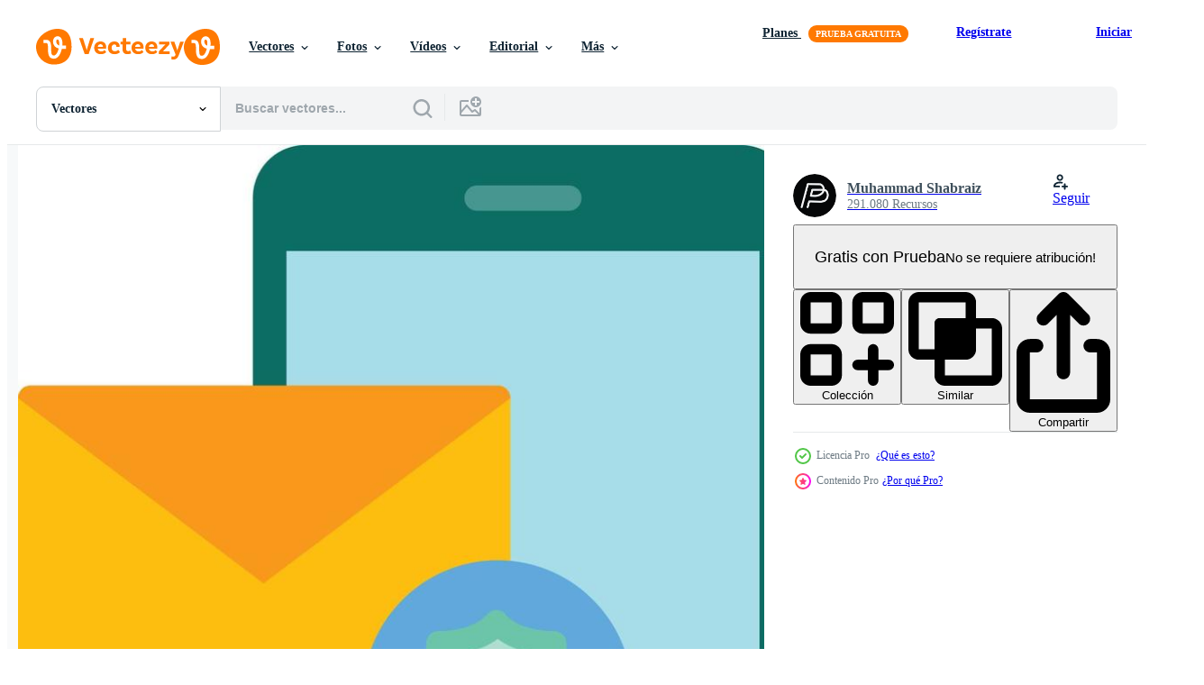

--- FILE ---
content_type: text/html; charset=utf-8
request_url: https://es.vecteezy.com/resources/11485380/show_related_tags_async_content
body_size: 1597
content:
<turbo-frame id="show-related-tags">
  <h2 class="ez-resource-related__header">Palabras claves relacionadas</h2>

    <div class="splide ez-carousel tags-carousel is-ready" style="--carousel_height: 48px; --additional_height: 0px;" data-controller="carousel search-tag" data-bullets="false" data-loop="false" data-arrows="true">
    <div class="splide__track ez-carousel__track" data-carousel-target="track">
      <ul class="splide__list ez-carousel__inner-wrap" data-carousel-target="innerWrap">
        <li class="search-tag splide__slide ez-carousel__slide" data-carousel-target="slide"><a class="search-tag__tag-link ez-btn ez-btn--light" title="seguros" data-action="search-tag#sendClickEvent search-tag#performSearch" data-search-tag-verified="true" data-keyword-location="show" href="/vectores-gratis/seguros">seguros</a></li><li class="search-tag splide__slide ez-carousel__slide" data-carousel-target="slide"><a class="search-tag__tag-link ez-btn ez-btn--light" title="proteccion" data-action="search-tag#sendClickEvent search-tag#performSearch" data-search-tag-verified="true" data-keyword-location="show" href="/vectores-gratis/proteccion">proteccion</a></li><li class="search-tag splide__slide ez-carousel__slide" data-carousel-target="slide"><a class="search-tag__tag-link ez-btn ez-btn--light" title="correo" data-action="search-tag#sendClickEvent search-tag#performSearch" data-search-tag-verified="true" data-keyword-location="show" href="/vectores-gratis/correo">correo</a></li><li class="search-tag splide__slide ez-carousel__slide" data-carousel-target="slide"><a class="search-tag__tag-link ez-btn ez-btn--light" title="mensaje" data-action="search-tag#sendClickEvent search-tag#performSearch" data-search-tag-verified="true" data-keyword-location="show" href="/vectores-gratis/mensaje">mensaje</a></li><li class="search-tag splide__slide ez-carousel__slide" data-carousel-target="slide"><a class="search-tag__tag-link ez-btn ez-btn--light" title="iconos" data-action="search-tag#sendClickEvent search-tag#performSearch" data-search-tag-verified="true" data-keyword-location="show" href="/vectores-gratis/iconos">iconos</a></li><li class="search-tag splide__slide ez-carousel__slide" data-carousel-target="slide"><a class="search-tag__tag-link ez-btn ez-btn--light" title="íconos" data-action="search-tag#sendClickEvent search-tag#performSearch" data-search-tag-verified="true" data-keyword-location="show" href="/vectores-gratis/%C3%ADconos">íconos</a></li><li class="search-tag splide__slide ez-carousel__slide" data-carousel-target="slide"><a class="search-tag__tag-link ez-btn ez-btn--light" title="diseño" data-action="search-tag#sendClickEvent search-tag#performSearch" data-search-tag-verified="true" data-keyword-location="show" href="/vectores-gratis/dise%C3%B1o">diseño</a></li><li class="search-tag splide__slide ez-carousel__slide" data-carousel-target="slide"><a class="search-tag__tag-link ez-btn ez-btn--light" title="vector" data-action="search-tag#sendClickEvent search-tag#performSearch" data-search-tag-verified="true" data-keyword-location="show" href="/vectores-gratis/vector">vector</a></li><li class="search-tag splide__slide ez-carousel__slide" data-carousel-target="slide"><a class="search-tag__tag-link ez-btn ez-btn--light" title="web" data-action="search-tag#sendClickEvent search-tag#performSearch" data-search-tag-verified="true" data-keyword-location="show" href="/vectores-gratis/web">web</a></li><li class="search-tag splide__slide ez-carousel__slide" data-carousel-target="slide"><a class="search-tag__tag-link ez-btn ez-btn--light" title="botón" data-action="search-tag#sendClickEvent search-tag#performSearch" data-search-tag-verified="true" data-keyword-location="show" href="/vectores-gratis/bot%C3%B3n">botón</a></li><li class="search-tag splide__slide ez-carousel__slide" data-carousel-target="slide"><a class="search-tag__tag-link ez-btn ez-btn--light" title="nube" data-action="search-tag#sendClickEvent search-tag#performSearch" data-search-tag-verified="true" data-keyword-location="show" href="/vectores-gratis/nube">nube</a></li><li class="search-tag splide__slide ez-carousel__slide" data-carousel-target="slide"><a class="search-tag__tag-link ez-btn ez-btn--light" title="proteger" data-action="search-tag#sendClickEvent search-tag#performSearch" data-search-tag-verified="true" data-keyword-location="show" href="/vectores-gratis/proteger">proteger</a></li><li class="search-tag splide__slide ez-carousel__slide" data-carousel-target="slide"><a class="search-tag__tag-link ez-btn ez-btn--light" title="música" data-action="search-tag#sendClickEvent search-tag#performSearch" data-search-tag-verified="true" data-keyword-location="show" href="/vectores-gratis/m%C3%BAsica">música</a></li><li class="search-tag splide__slide ez-carousel__slide" data-carousel-target="slide"><a class="search-tag__tag-link ez-btn ez-btn--light" title="sitio web" data-action="search-tag#sendClickEvent search-tag#performSearch" data-search-tag-verified="true" data-keyword-location="show" href="/vectores-gratis/sitio-web">sitio web</a></li><li class="search-tag splide__slide ez-carousel__slide" data-carousel-target="slide"><a class="search-tag__tag-link ez-btn ez-btn--light" title="negro" data-action="search-tag#sendClickEvent search-tag#performSearch" data-search-tag-verified="true" data-keyword-location="show" href="/vectores-gratis/negro">negro</a></li><li class="search-tag splide__slide ez-carousel__slide" data-carousel-target="slide"><a class="search-tag__tag-link ez-btn ez-btn--light" title="teléfono" data-action="search-tag#sendClickEvent search-tag#performSearch" data-search-tag-verified="true" data-keyword-location="show" href="/vectores-gratis/tel%C3%A9fono">teléfono</a></li><li class="search-tag splide__slide ez-carousel__slide" data-carousel-target="slide"><a class="search-tag__tag-link ez-btn ez-btn--light" title="personas" data-action="search-tag#sendClickEvent search-tag#performSearch" data-search-tag-verified="true" data-keyword-location="show" href="/vectores-gratis/personas">personas</a></li><li class="search-tag splide__slide ez-carousel__slide" data-carousel-target="slide"><a class="search-tag__tag-link ez-btn ez-btn--light" title="ilustración" data-action="search-tag#sendClickEvent search-tag#performSearch" data-search-tag-verified="true" data-keyword-location="show" href="/vectores-gratis/ilustraci%C3%B3n">ilustración</a></li><li class="search-tag splide__slide ez-carousel__slide" data-carousel-target="slide"><a class="search-tag__tag-link ez-btn ez-btn--light" title="seguridad" data-action="search-tag#sendClickEvent search-tag#performSearch" data-search-tag-verified="true" data-keyword-location="show" href="/vectores-gratis/seguridad">seguridad</a></li><li class="search-tag splide__slide ez-carousel__slide" data-carousel-target="slide"><a class="search-tag__tag-link ez-btn ez-btn--light" title="cajas" data-action="search-tag#sendClickEvent search-tag#performSearch" data-search-tag-verified="true" data-keyword-location="show" href="/vectores-gratis/cajas">cajas</a></li><li class="search-tag splide__slide ez-carousel__slide" data-carousel-target="slide"><a class="search-tag__tag-link ez-btn ez-btn--light" title="símbolo" data-action="search-tag#sendClickEvent search-tag#performSearch" data-search-tag-verified="true" data-keyword-location="show" href="/vectores-gratis/s%C3%ADmbolo">símbolo</a></li><li class="search-tag splide__slide ez-carousel__slide" data-carousel-target="slide"><a class="search-tag__tag-link ez-btn ez-btn--light" title="azul" data-action="search-tag#sendClickEvent search-tag#performSearch" data-search-tag-verified="true" data-keyword-location="show" href="/vectores-gratis/azul">azul</a></li><li class="search-tag splide__slide ez-carousel__slide" data-carousel-target="slide"><a class="search-tag__tag-link ez-btn ez-btn--light" title="compras" data-action="search-tag#sendClickEvent search-tag#performSearch" data-search-tag-verified="true" data-keyword-location="show" href="/vectores-gratis/compras">compras</a></li><li class="search-tag splide__slide ez-carousel__slide" data-carousel-target="slide"><a class="search-tag__tag-link ez-btn ez-btn--light" title="dinero" data-action="search-tag#sendClickEvent search-tag#performSearch" data-search-tag-verified="true" data-keyword-location="show" href="/vectores-gratis/dinero">dinero</a></li><li class="search-tag splide__slide ez-carousel__slide" data-carousel-target="slide"><a class="search-tag__tag-link ez-btn ez-btn--light" title="buscar" data-action="search-tag#sendClickEvent search-tag#performSearch" data-search-tag-verified="true" data-keyword-location="show" href="/vectores-gratis/buscar">buscar</a></li><li class="search-tag splide__slide ez-carousel__slide" data-carousel-target="slide"><a class="search-tag__tag-link ez-btn ez-btn--light" title="sobre" data-action="search-tag#sendClickEvent search-tag#performSearch" data-search-tag-verified="true" data-keyword-location="show" href="/vectores-gratis/sobre">sobre</a></li><li class="search-tag splide__slide ez-carousel__slide" data-carousel-target="slide"><a class="search-tag__tag-link ez-btn ez-btn--light" title="elementos de diseño" data-action="search-tag#sendClickEvent search-tag#performSearch" data-search-tag-verified="true" data-keyword-location="show" href="/vectores-gratis/elementos-de-dise%C3%B1o">elementos de diseño</a></li><li class="search-tag splide__slide ez-carousel__slide" data-carousel-target="slide"><a class="search-tag__tag-link ez-btn ez-btn--light" title="ayuda" data-action="search-tag#sendClickEvent search-tag#performSearch" data-search-tag-verified="true" data-keyword-location="show" href="/vectores-gratis/ayuda">ayuda</a></li><li class="search-tag splide__slide ez-carousel__slide" data-carousel-target="slide"><a class="search-tag__tag-link ez-btn ez-btn--light" title="marcos" data-action="search-tag#sendClickEvent search-tag#performSearch" data-search-tag-verified="true" data-keyword-location="show" href="/vectores-gratis/marcos">marcos</a></li><li class="search-tag splide__slide ez-carousel__slide" data-carousel-target="slide"><a class="search-tag__tag-link ez-btn ez-btn--light" title="cuaderno" data-action="search-tag#sendClickEvent search-tag#performSearch" data-search-tag-verified="true" data-keyword-location="show" href="/vectores-gratis/cuaderno">cuaderno</a></li>
</ul></div>
    

    <div class="splide__arrows splide__arrows--ltr ez-carousel__arrows"><button class="splide__arrow splide__arrow--prev ez-carousel__arrow ez-carousel__arrow--prev" disabled="disabled" data-carousel-target="arrowPrev" data-test-id="carousel-arrow-prev" data-direction="prev" aria_label="Anterior"><span class="ez-carousel__arrow-wrap"><svg xmlns="http://www.w3.org/2000/svg" viewBox="0 0 5 8" role="img" aria-labelledby="ag5melax7yucs0yfrigsaj0a8jb7983s" class="arrow-prev"><desc id="ag5melax7yucs0yfrigsaj0a8jb7983s">Anterior</desc><path fill-rule="evenodd" d="M4.707 7.707a1 1 0 0 0 0-1.414L2.414 4l2.293-2.293A1 1 0 0 0 3.293.293l-3 3a1 1 0 0 0 0 1.414l3 3a1 1 0 0 0 1.414 0Z" clip-rule="evenodd"></path></svg>
</span><span class="ez-carousel__gradient"></span></button><button class="splide__arrow splide__arrow--next ez-carousel__arrow ez-carousel__arrow--next" disabled="disabled" data-carousel-target="arrowNext" data-test-id="carousel-arrow-next" data-direction="next" aria_label="Siguiente"><span class="ez-carousel__arrow-wrap"><svg xmlns="http://www.w3.org/2000/svg" viewBox="0 0 5 8" role="img" aria-labelledby="aimoxm8zckgrqtk27l2zcynllu33tyth" class="arrow-next"><desc id="aimoxm8zckgrqtk27l2zcynllu33tyth">Siguiente</desc><path fill-rule="evenodd" d="M.293 7.707a1 1 0 0 1 0-1.414L2.586 4 .293 1.707A1 1 0 0 1 1.707.293l3 3a1 1 0 0 1 0 1.414l-3 3a1 1 0 0 1-1.414 0Z" clip-rule="evenodd"></path></svg>
</span><span class="ez-carousel__gradient"></span></button></div>
</div></turbo-frame>


--- FILE ---
content_type: text/html; charset=utf-8
request_url: https://es.vecteezy.com/resources/11485380/show_related_grids_async_content
body_size: 14701
content:
<turbo-frame id="show-related-resources">

  <div data-conversions-category="Vectores relacionadas" class="">
    <h2 class="ez-resource-related__header">
      Vectores relacionadas
    </h2>

    <ul class="ez-resource-grid ez-resource-grid--main-grid  is-hidden" id="false" data-controller="grid contributor-info" data-grid-track-truncation-value="false" data-max-rows="50" data-row-height="240" data-instant-grid="false" data-truncate-results="false" data-testid="related-resources" data-labels="editable free" style="--editable: &#39;Editable&#39;;--free: &#39;Gratis&#39;;">

  <li class="ez-resource-grid__item ez-resource-thumb ez-resource-thumb--pro" data-controller="grid-item-decorator" data-position="{{position}}" data-item-id="40159213" data-pro="true" data-grid-target="gridItem" data-w="200" data-h="200" data-grid-item-decorator-free-label-value="Gratis" data-action="mouseenter-&gt;grid-item-decorator#hoverThumb:once" data-grid-item-decorator-item-pro-param="Pro" data-grid-item-decorator-resource-id-param="40159213" data-grid-item-decorator-content-type-param="Content-vector" data-grid-item-decorator-image-src-param="https://static.vecteezy.com/system/resources/previews/040/159/213/non_2x/premium-quality-cyber-security-icons-set-ready-to-use-and-download-vector.jpg" data-grid-item-decorator-pinterest-url-param="https://es.vecteezy.com/arte-vectorial/40159213-prima-calidad-ciber-seguridad-iconos-colocar-listo-a-utilizar-y-descargar" data-grid-item-decorator-seo-page-description-param="prima calidad ciber seguridad íconos colocar, Listo a utilizar y descargar" data-grid-item-decorator-user-id-param="7053463" data-grid-item-decorator-user-display-name-param="Icons Home" data-grid-item-decorator-avatar-src-param="https://static.vecteezy.com/system/user/avatar/7053463/medium_IconsHome.jpg" data-grid-item-decorator-uploads-path-param="/miembros/iconhome/uploads">

  <script type="application/ld+json" id="media_schema">
  {"@context":"https://schema.org","@type":"ImageObject","name":"prima calidad ciber seguridad íconos colocar, Listo a utilizar y descargar","uploadDate":"2024-03-02T18:39:09-06:00","thumbnailUrl":"https://static.vecteezy.com/system/resources/thumbnails/040/159/213/small_2x/premium-quality-cyber-security-icons-set-ready-to-use-and-download-vector.jpg","contentUrl":"https://static.vecteezy.com/system/resources/previews/040/159/213/non_2x/premium-quality-cyber-security-icons-set-ready-to-use-and-download-vector.jpg","sourceOrganization":"Vecteezy","license":"https://support.vecteezy.com/es/nuevas-licencias-de-vecteezy-ByHivesvt","acquireLicensePage":"https://es.vecteezy.com/arte-vectorial/40159213-prima-calidad-ciber-seguridad-iconos-colocar-listo-a-utilizar-y-descargar","creator":{"@type":"Person","name":"Icons Home"},"copyrightNotice":"Icons Home","creditText":"Vecteezy"}
</script>


<a href="/arte-vectorial/40159213-prima-calidad-ciber-seguridad-iconos-colocar-listo-a-utilizar-y-descargar" class="ez-resource-thumb__link" title="prima calidad ciber seguridad íconos colocar, Listo a utilizar y descargar" style="--height: 200; --width: 200; " data-action="click-&gt;grid#trackResourceClick mouseenter-&gt;grid#trackResourceHover" data-content-type="vector" data-controller="ez-hover-intent" data-previews-srcs="[&quot;https://static.vecteezy.com/system/resources/previews/040/159/213/non_2x/premium-quality-cyber-security-icons-set-ready-to-use-and-download-vector.jpg&quot;,&quot;https://static.vecteezy.com/system/resources/previews/040/159/213/large_2x/premium-quality-cyber-security-icons-set-ready-to-use-and-download-vector.jpg&quot;]" data-pro="true" data-resource-id="40159213" data-grid-item-decorator-target="link">
    <img src="https://static.vecteezy.com/system/resources/thumbnails/040/159/213/small/premium-quality-cyber-security-icons-set-ready-to-use-and-download-vector.jpg" srcset="https://static.vecteezy.com/system/resources/thumbnails/040/159/213/small_2x/premium-quality-cyber-security-icons-set-ready-to-use-and-download-vector.jpg 2x, https://static.vecteezy.com/system/resources/thumbnails/040/159/213/small/premium-quality-cyber-security-icons-set-ready-to-use-and-download-vector.jpg 1x" class="ez-resource-thumb__img" loading="lazy" decoding="async" width="200" height="200" alt="prima calidad ciber seguridad íconos colocar, Listo a utilizar y descargar vector">

</a>

  <div class="ez-resource-thumb__label-wrap"></div>
  

  <div class="ez-resource-thumb__hover-state"></div>
</li><li class="ez-resource-grid__item ez-resource-thumb ez-resource-thumb--pro" data-controller="grid-item-decorator" data-position="{{position}}" data-item-id="46257877" data-pro="true" data-grid-target="gridItem" data-w="200" data-h="200" data-grid-item-decorator-free-label-value="Gratis" data-action="mouseenter-&gt;grid-item-decorator#hoverThumb:once" data-grid-item-decorator-item-pro-param="Pro" data-grid-item-decorator-resource-id-param="46257877" data-grid-item-decorator-content-type-param="Content-vector" data-grid-item-decorator-image-src-param="https://static.vecteezy.com/system/resources/previews/046/257/877/non_2x/get-your-hands-on-this-beautiful-cyber-security-icons-set-vector.jpg" data-grid-item-decorator-pinterest-url-param="https://es.vecteezy.com/arte-vectorial/46257877-obtener-tu-manos-en-esta-hermosa-ciber-seguridad-iconos-conjunto" data-grid-item-decorator-seo-page-description-param="obtener tu manos en esta hermosa ciber seguridad íconos conjunto" data-grid-item-decorator-user-id-param="7053463" data-grid-item-decorator-user-display-name-param="Icons Home" data-grid-item-decorator-avatar-src-param="https://static.vecteezy.com/system/user/avatar/7053463/medium_IconsHome.jpg" data-grid-item-decorator-uploads-path-param="/miembros/iconhome/uploads">

  <script type="application/ld+json" id="media_schema">
  {"@context":"https://schema.org","@type":"ImageObject","name":"obtener tu manos en esta hermosa ciber seguridad íconos conjunto","uploadDate":"2024-06-08T04:21:30-05:00","thumbnailUrl":"https://static.vecteezy.com/system/resources/thumbnails/046/257/877/small_2x/get-your-hands-on-this-beautiful-cyber-security-icons-set-vector.jpg","contentUrl":"https://static.vecteezy.com/system/resources/previews/046/257/877/non_2x/get-your-hands-on-this-beautiful-cyber-security-icons-set-vector.jpg","sourceOrganization":"Vecteezy","license":"https://support.vecteezy.com/es/nuevas-licencias-de-vecteezy-ByHivesvt","acquireLicensePage":"https://es.vecteezy.com/arte-vectorial/46257877-obtener-tu-manos-en-esta-hermosa-ciber-seguridad-iconos-conjunto","creator":{"@type":"Person","name":"Icons Home"},"copyrightNotice":"Icons Home","creditText":"Vecteezy"}
</script>


<a href="/arte-vectorial/46257877-obtener-tu-manos-en-esta-hermosa-ciber-seguridad-iconos-conjunto" class="ez-resource-thumb__link" title="obtener tu manos en esta hermosa ciber seguridad íconos conjunto" style="--height: 200; --width: 200; " data-action="click-&gt;grid#trackResourceClick mouseenter-&gt;grid#trackResourceHover" data-content-type="vector" data-controller="ez-hover-intent" data-previews-srcs="[&quot;https://static.vecteezy.com/system/resources/previews/046/257/877/non_2x/get-your-hands-on-this-beautiful-cyber-security-icons-set-vector.jpg&quot;,&quot;https://static.vecteezy.com/system/resources/previews/046/257/877/large_2x/get-your-hands-on-this-beautiful-cyber-security-icons-set-vector.jpg&quot;]" data-pro="true" data-resource-id="46257877" data-grid-item-decorator-target="link">
    <img src="https://static.vecteezy.com/system/resources/thumbnails/046/257/877/small/get-your-hands-on-this-beautiful-cyber-security-icons-set-vector.jpg" srcset="https://static.vecteezy.com/system/resources/thumbnails/046/257/877/small_2x/get-your-hands-on-this-beautiful-cyber-security-icons-set-vector.jpg 2x, https://static.vecteezy.com/system/resources/thumbnails/046/257/877/small/get-your-hands-on-this-beautiful-cyber-security-icons-set-vector.jpg 1x" class="ez-resource-thumb__img" loading="lazy" decoding="async" width="200" height="200" alt="obtener tu manos en esta hermosa ciber seguridad íconos conjunto vector">

</a>

  <div class="ez-resource-thumb__label-wrap"></div>
  

  <div class="ez-resource-thumb__hover-state"></div>
</li><li class="ez-resource-grid__item ez-resource-thumb ez-resource-thumb--pro" data-controller="grid-item-decorator" data-position="{{position}}" data-item-id="46258241" data-pro="true" data-grid-target="gridItem" data-w="200" data-h="200" data-grid-item-decorator-free-label-value="Gratis" data-action="mouseenter-&gt;grid-item-decorator#hoverThumb:once" data-grid-item-decorator-item-pro-param="Pro" data-grid-item-decorator-resource-id-param="46258241" data-grid-item-decorator-content-type-param="Content-vector" data-grid-item-decorator-image-src-param="https://static.vecteezy.com/system/resources/previews/046/258/241/non_2x/check-out-the-pack-of-cyber-security-icons-ready-for-premium-use-vector.jpg" data-grid-item-decorator-pinterest-url-param="https://es.vecteezy.com/arte-vectorial/46258241-cheque-fuera-el-paquete-de-ciber-seguridad-iconos-listo-para-prima-utilizar" data-grid-item-decorator-seo-page-description-param="cheque fuera el paquete de ciber seguridad iconos, Listo para prima utilizar" data-grid-item-decorator-user-id-param="7053463" data-grid-item-decorator-user-display-name-param="Icons Home" data-grid-item-decorator-avatar-src-param="https://static.vecteezy.com/system/user/avatar/7053463/medium_IconsHome.jpg" data-grid-item-decorator-uploads-path-param="/miembros/iconhome/uploads">

  <script type="application/ld+json" id="media_schema">
  {"@context":"https://schema.org","@type":"ImageObject","name":"cheque fuera el paquete de ciber seguridad iconos, Listo para prima utilizar","uploadDate":"2024-06-08T04:23:45-05:00","thumbnailUrl":"https://static.vecteezy.com/system/resources/thumbnails/046/258/241/small_2x/check-out-the-pack-of-cyber-security-icons-ready-for-premium-use-vector.jpg","contentUrl":"https://static.vecteezy.com/system/resources/previews/046/258/241/non_2x/check-out-the-pack-of-cyber-security-icons-ready-for-premium-use-vector.jpg","sourceOrganization":"Vecteezy","license":"https://support.vecteezy.com/es/nuevas-licencias-de-vecteezy-ByHivesvt","acquireLicensePage":"https://es.vecteezy.com/arte-vectorial/46258241-cheque-fuera-el-paquete-de-ciber-seguridad-iconos-listo-para-prima-utilizar","creator":{"@type":"Person","name":"Icons Home"},"copyrightNotice":"Icons Home","creditText":"Vecteezy"}
</script>


<a href="/arte-vectorial/46258241-cheque-fuera-el-paquete-de-ciber-seguridad-iconos-listo-para-prima-utilizar" class="ez-resource-thumb__link" title="cheque fuera el paquete de ciber seguridad iconos, Listo para prima utilizar" style="--height: 200; --width: 200; " data-action="click-&gt;grid#trackResourceClick mouseenter-&gt;grid#trackResourceHover" data-content-type="vector" data-controller="ez-hover-intent" data-previews-srcs="[&quot;https://static.vecteezy.com/system/resources/previews/046/258/241/non_2x/check-out-the-pack-of-cyber-security-icons-ready-for-premium-use-vector.jpg&quot;,&quot;https://static.vecteezy.com/system/resources/previews/046/258/241/large_2x/check-out-the-pack-of-cyber-security-icons-ready-for-premium-use-vector.jpg&quot;]" data-pro="true" data-resource-id="46258241" data-grid-item-decorator-target="link">
    <img src="https://static.vecteezy.com/system/resources/thumbnails/046/258/241/small/check-out-the-pack-of-cyber-security-icons-ready-for-premium-use-vector.jpg" srcset="https://static.vecteezy.com/system/resources/thumbnails/046/258/241/small_2x/check-out-the-pack-of-cyber-security-icons-ready-for-premium-use-vector.jpg 2x, https://static.vecteezy.com/system/resources/thumbnails/046/258/241/small/check-out-the-pack-of-cyber-security-icons-ready-for-premium-use-vector.jpg 1x" class="ez-resource-thumb__img" loading="lazy" decoding="async" width="200" height="200" alt="cheque fuera el paquete de ciber seguridad iconos, Listo para prima utilizar vector">

</a>

  <div class="ez-resource-thumb__label-wrap"></div>
  

  <div class="ez-resource-thumb__hover-state"></div>
</li><li class="ez-resource-grid__item ez-resource-thumb ez-resource-thumb--pro" data-controller="grid-item-decorator" data-position="{{position}}" data-item-id="46257864" data-pro="true" data-grid-target="gridItem" data-w="200" data-h="200" data-grid-item-decorator-free-label-value="Gratis" data-action="mouseenter-&gt;grid-item-decorator#hoverThumb:once" data-grid-item-decorator-item-pro-param="Pro" data-grid-item-decorator-resource-id-param="46257864" data-grid-item-decorator-content-type-param="Content-vector" data-grid-item-decorator-image-src-param="https://static.vecteezy.com/system/resources/previews/046/257/864/non_2x/pixel-perfect-cyber-security-icons-up-for-premium-use-vector.jpg" data-grid-item-decorator-pinterest-url-param="https://es.vecteezy.com/arte-vectorial/46257864-pixel-perfecto-ciber-seguridad-iconos-arriba-para-prima-utilizar" data-grid-item-decorator-seo-page-description-param="píxel Perfecto ciber seguridad íconos arriba para prima utilizar" data-grid-item-decorator-user-id-param="7053463" data-grid-item-decorator-user-display-name-param="Icons Home" data-grid-item-decorator-avatar-src-param="https://static.vecteezy.com/system/user/avatar/7053463/medium_IconsHome.jpg" data-grid-item-decorator-uploads-path-param="/miembros/iconhome/uploads">

  <script type="application/ld+json" id="media_schema">
  {"@context":"https://schema.org","@type":"ImageObject","name":"píxel Perfecto ciber seguridad íconos arriba para prima utilizar","uploadDate":"2024-06-08T04:21:25-05:00","thumbnailUrl":"https://static.vecteezy.com/system/resources/thumbnails/046/257/864/small_2x/pixel-perfect-cyber-security-icons-up-for-premium-use-vector.jpg","contentUrl":"https://static.vecteezy.com/system/resources/previews/046/257/864/non_2x/pixel-perfect-cyber-security-icons-up-for-premium-use-vector.jpg","sourceOrganization":"Vecteezy","license":"https://support.vecteezy.com/es/nuevas-licencias-de-vecteezy-ByHivesvt","acquireLicensePage":"https://es.vecteezy.com/arte-vectorial/46257864-pixel-perfecto-ciber-seguridad-iconos-arriba-para-prima-utilizar","creator":{"@type":"Person","name":"Icons Home"},"copyrightNotice":"Icons Home","creditText":"Vecteezy"}
</script>


<a href="/arte-vectorial/46257864-pixel-perfecto-ciber-seguridad-iconos-arriba-para-prima-utilizar" class="ez-resource-thumb__link" title="píxel Perfecto ciber seguridad íconos arriba para prima utilizar" style="--height: 200; --width: 200; " data-action="click-&gt;grid#trackResourceClick mouseenter-&gt;grid#trackResourceHover" data-content-type="vector" data-controller="ez-hover-intent" data-previews-srcs="[&quot;https://static.vecteezy.com/system/resources/previews/046/257/864/non_2x/pixel-perfect-cyber-security-icons-up-for-premium-use-vector.jpg&quot;,&quot;https://static.vecteezy.com/system/resources/previews/046/257/864/large_2x/pixel-perfect-cyber-security-icons-up-for-premium-use-vector.jpg&quot;]" data-pro="true" data-resource-id="46257864" data-grid-item-decorator-target="link">
    <img src="https://static.vecteezy.com/system/resources/thumbnails/046/257/864/small/pixel-perfect-cyber-security-icons-up-for-premium-use-vector.jpg" srcset="https://static.vecteezy.com/system/resources/thumbnails/046/257/864/small_2x/pixel-perfect-cyber-security-icons-up-for-premium-use-vector.jpg 2x, https://static.vecteezy.com/system/resources/thumbnails/046/257/864/small/pixel-perfect-cyber-security-icons-up-for-premium-use-vector.jpg 1x" class="ez-resource-thumb__img" loading="lazy" decoding="async" width="200" height="200" alt="píxel Perfecto ciber seguridad íconos arriba para prima utilizar vector">

</a>

  <div class="ez-resource-thumb__label-wrap"></div>
  

  <div class="ez-resource-thumb__hover-state"></div>
</li><li class="ez-resource-grid__item ez-resource-thumb ez-resource-thumb--pro" data-controller="grid-item-decorator" data-position="{{position}}" data-item-id="40156317" data-pro="true" data-grid-target="gridItem" data-w="200" data-h="200" data-grid-item-decorator-free-label-value="Gratis" data-action="mouseenter-&gt;grid-item-decorator#hoverThumb:once" data-grid-item-decorator-item-pro-param="Pro" data-grid-item-decorator-resource-id-param="40156317" data-grid-item-decorator-content-type-param="Content-vector" data-grid-item-decorator-image-src-param="https://static.vecteezy.com/system/resources/previews/040/156/317/non_2x/premium-quality-cyber-security-icons-set-ready-to-use-and-download-vector.jpg" data-grid-item-decorator-pinterest-url-param="https://es.vecteezy.com/arte-vectorial/40156317-prima-calidad-ciber-seguridad-iconos-colocar-listo-a-utilizar-y-descargar" data-grid-item-decorator-seo-page-description-param="prima calidad ciber seguridad íconos colocar, Listo a utilizar y descargar" data-grid-item-decorator-user-id-param="7053463" data-grid-item-decorator-user-display-name-param="Icons Home" data-grid-item-decorator-avatar-src-param="https://static.vecteezy.com/system/user/avatar/7053463/medium_IconsHome.jpg" data-grid-item-decorator-uploads-path-param="/miembros/iconhome/uploads">

  <script type="application/ld+json" id="media_schema">
  {"@context":"https://schema.org","@type":"ImageObject","name":"prima calidad ciber seguridad íconos colocar, Listo a utilizar y descargar","uploadDate":"2024-03-02T16:32:35-06:00","thumbnailUrl":"https://static.vecteezy.com/system/resources/thumbnails/040/156/317/small_2x/premium-quality-cyber-security-icons-set-ready-to-use-and-download-vector.jpg","contentUrl":"https://static.vecteezy.com/system/resources/previews/040/156/317/non_2x/premium-quality-cyber-security-icons-set-ready-to-use-and-download-vector.jpg","sourceOrganization":"Vecteezy","license":"https://support.vecteezy.com/es/nuevas-licencias-de-vecteezy-ByHivesvt","acquireLicensePage":"https://es.vecteezy.com/arte-vectorial/40156317-prima-calidad-ciber-seguridad-iconos-colocar-listo-a-utilizar-y-descargar","creator":{"@type":"Person","name":"Icons Home"},"copyrightNotice":"Icons Home","creditText":"Vecteezy"}
</script>


<a href="/arte-vectorial/40156317-prima-calidad-ciber-seguridad-iconos-colocar-listo-a-utilizar-y-descargar" class="ez-resource-thumb__link" title="prima calidad ciber seguridad íconos colocar, Listo a utilizar y descargar" style="--height: 200; --width: 200; " data-action="click-&gt;grid#trackResourceClick mouseenter-&gt;grid#trackResourceHover" data-content-type="vector" data-controller="ez-hover-intent" data-previews-srcs="[&quot;https://static.vecteezy.com/system/resources/previews/040/156/317/non_2x/premium-quality-cyber-security-icons-set-ready-to-use-and-download-vector.jpg&quot;,&quot;https://static.vecteezy.com/system/resources/previews/040/156/317/large_2x/premium-quality-cyber-security-icons-set-ready-to-use-and-download-vector.jpg&quot;]" data-pro="true" data-resource-id="40156317" data-grid-item-decorator-target="link">
    <img src="https://static.vecteezy.com/system/resources/thumbnails/040/156/317/small/premium-quality-cyber-security-icons-set-ready-to-use-and-download-vector.jpg" srcset="https://static.vecteezy.com/system/resources/thumbnails/040/156/317/small_2x/premium-quality-cyber-security-icons-set-ready-to-use-and-download-vector.jpg 2x, https://static.vecteezy.com/system/resources/thumbnails/040/156/317/small/premium-quality-cyber-security-icons-set-ready-to-use-and-download-vector.jpg 1x" class="ez-resource-thumb__img" loading="lazy" decoding="async" width="200" height="200" alt="prima calidad ciber seguridad íconos colocar, Listo a utilizar y descargar vector">

</a>

  <div class="ez-resource-thumb__label-wrap"></div>
  

  <div class="ez-resource-thumb__hover-state"></div>
</li><li class="ez-resource-grid__item ez-resource-thumb ez-resource-thumb--pro" data-controller="grid-item-decorator" data-position="{{position}}" data-item-id="46258238" data-pro="true" data-grid-target="gridItem" data-w="200" data-h="200" data-grid-item-decorator-free-label-value="Gratis" data-action="mouseenter-&gt;grid-item-decorator#hoverThumb:once" data-grid-item-decorator-item-pro-param="Pro" data-grid-item-decorator-resource-id-param="46258238" data-grid-item-decorator-content-type-param="Content-vector" data-grid-item-decorator-image-src-param="https://static.vecteezy.com/system/resources/previews/046/258/238/non_2x/cyber-security-icons-premium-quality-and-ready-to-use-vector.jpg" data-grid-item-decorator-pinterest-url-param="https://es.vecteezy.com/arte-vectorial/46258238-ciber-seguridad-iconos-prima-calidad-y-listo-a-utilizar" data-grid-item-decorator-seo-page-description-param="ciber seguridad iconos, prima calidad y Listo a utilizar" data-grid-item-decorator-user-id-param="7053463" data-grid-item-decorator-user-display-name-param="Icons Home" data-grid-item-decorator-avatar-src-param="https://static.vecteezy.com/system/user/avatar/7053463/medium_IconsHome.jpg" data-grid-item-decorator-uploads-path-param="/miembros/iconhome/uploads">

  <script type="application/ld+json" id="media_schema">
  {"@context":"https://schema.org","@type":"ImageObject","name":"ciber seguridad iconos, prima calidad y Listo a utilizar","uploadDate":"2024-06-08T04:23:44-05:00","thumbnailUrl":"https://static.vecteezy.com/system/resources/thumbnails/046/258/238/small_2x/cyber-security-icons-premium-quality-and-ready-to-use-vector.jpg","contentUrl":"https://static.vecteezy.com/system/resources/previews/046/258/238/non_2x/cyber-security-icons-premium-quality-and-ready-to-use-vector.jpg","sourceOrganization":"Vecteezy","license":"https://support.vecteezy.com/es/nuevas-licencias-de-vecteezy-ByHivesvt","acquireLicensePage":"https://es.vecteezy.com/arte-vectorial/46258238-ciber-seguridad-iconos-prima-calidad-y-listo-a-utilizar","creator":{"@type":"Person","name":"Icons Home"},"copyrightNotice":"Icons Home","creditText":"Vecteezy"}
</script>


<a href="/arte-vectorial/46258238-ciber-seguridad-iconos-prima-calidad-y-listo-a-utilizar" class="ez-resource-thumb__link" title="ciber seguridad iconos, prima calidad y Listo a utilizar" style="--height: 200; --width: 200; " data-action="click-&gt;grid#trackResourceClick mouseenter-&gt;grid#trackResourceHover" data-content-type="vector" data-controller="ez-hover-intent" data-previews-srcs="[&quot;https://static.vecteezy.com/system/resources/previews/046/258/238/non_2x/cyber-security-icons-premium-quality-and-ready-to-use-vector.jpg&quot;,&quot;https://static.vecteezy.com/system/resources/previews/046/258/238/large_2x/cyber-security-icons-premium-quality-and-ready-to-use-vector.jpg&quot;]" data-pro="true" data-resource-id="46258238" data-grid-item-decorator-target="link">
    <img src="https://static.vecteezy.com/system/resources/thumbnails/046/258/238/small/cyber-security-icons-premium-quality-and-ready-to-use-vector.jpg" srcset="https://static.vecteezy.com/system/resources/thumbnails/046/258/238/small_2x/cyber-security-icons-premium-quality-and-ready-to-use-vector.jpg 2x, https://static.vecteezy.com/system/resources/thumbnails/046/258/238/small/cyber-security-icons-premium-quality-and-ready-to-use-vector.jpg 1x" class="ez-resource-thumb__img" loading="lazy" decoding="async" width="200" height="200" alt="ciber seguridad iconos, prima calidad y Listo a utilizar vector">

</a>

  <div class="ez-resource-thumb__label-wrap"></div>
  

  <div class="ez-resource-thumb__hover-state"></div>
</li><li class="ez-resource-grid__item ez-resource-thumb ez-resource-thumb--pro" data-controller="grid-item-decorator" data-position="{{position}}" data-item-id="43190033" data-pro="true" data-grid-target="gridItem" data-w="200" data-h="200" data-grid-item-decorator-free-label-value="Gratis" data-action="mouseenter-&gt;grid-item-decorator#hoverThumb:once" data-grid-item-decorator-item-pro-param="Pro" data-grid-item-decorator-resource-id-param="43190033" data-grid-item-decorator-content-type-param="Content-vector" data-grid-item-decorator-image-src-param="https://static.vecteezy.com/system/resources/previews/043/190/033/non_2x/get-these-amazing-and-unique-coding-and-programming-related-icons-set-vector.jpg" data-grid-item-decorator-pinterest-url-param="https://es.vecteezy.com/arte-vectorial/43190033-obtener-estos-increible-y-unico-codificacion-y-programacion-relacionado-iconos-conjunto" data-grid-item-decorator-seo-page-description-param="obtener estos increíble y único codificación y programación relacionado íconos conjunto" data-grid-item-decorator-user-id-param="7053463" data-grid-item-decorator-user-display-name-param="Icons Home" data-grid-item-decorator-avatar-src-param="https://static.vecteezy.com/system/user/avatar/7053463/medium_IconsHome.jpg" data-grid-item-decorator-uploads-path-param="/miembros/iconhome/uploads">

  <script type="application/ld+json" id="media_schema">
  {"@context":"https://schema.org","@type":"ImageObject","name":"obtener estos increíble y único codificación y programación relacionado íconos conjunto","uploadDate":"2024-04-20T19:27:53-05:00","thumbnailUrl":"https://static.vecteezy.com/system/resources/thumbnails/043/190/033/small_2x/get-these-amazing-and-unique-coding-and-programming-related-icons-set-vector.jpg","contentUrl":"https://static.vecteezy.com/system/resources/previews/043/190/033/non_2x/get-these-amazing-and-unique-coding-and-programming-related-icons-set-vector.jpg","sourceOrganization":"Vecteezy","license":"https://support.vecteezy.com/es/nuevas-licencias-de-vecteezy-ByHivesvt","acquireLicensePage":"https://es.vecteezy.com/arte-vectorial/43190033-obtener-estos-increible-y-unico-codificacion-y-programacion-relacionado-iconos-conjunto","creator":{"@type":"Person","name":"Icons Home"},"copyrightNotice":"Icons Home","creditText":"Vecteezy"}
</script>


<a href="/arte-vectorial/43190033-obtener-estos-increible-y-unico-codificacion-y-programacion-relacionado-iconos-conjunto" class="ez-resource-thumb__link" title="obtener estos increíble y único codificación y programación relacionado íconos conjunto" style="--height: 200; --width: 200; " data-action="click-&gt;grid#trackResourceClick mouseenter-&gt;grid#trackResourceHover" data-content-type="vector" data-controller="ez-hover-intent" data-previews-srcs="[&quot;https://static.vecteezy.com/system/resources/previews/043/190/033/non_2x/get-these-amazing-and-unique-coding-and-programming-related-icons-set-vector.jpg&quot;,&quot;https://static.vecteezy.com/system/resources/previews/043/190/033/large_2x/get-these-amazing-and-unique-coding-and-programming-related-icons-set-vector.jpg&quot;]" data-pro="true" data-resource-id="43190033" data-grid-item-decorator-target="link">
    <img src="https://static.vecteezy.com/system/resources/thumbnails/043/190/033/small/get-these-amazing-and-unique-coding-and-programming-related-icons-set-vector.jpg" srcset="https://static.vecteezy.com/system/resources/thumbnails/043/190/033/small_2x/get-these-amazing-and-unique-coding-and-programming-related-icons-set-vector.jpg 2x, https://static.vecteezy.com/system/resources/thumbnails/043/190/033/small/get-these-amazing-and-unique-coding-and-programming-related-icons-set-vector.jpg 1x" class="ez-resource-thumb__img" loading="lazy" decoding="async" width="200" height="200" alt="obtener estos increíble y único codificación y programación relacionado íconos conjunto vector">

</a>

  <div class="ez-resource-thumb__label-wrap"></div>
  

  <div class="ez-resource-thumb__hover-state"></div>
</li><li class="ez-resource-grid__item ez-resource-thumb ez-resource-thumb--pro" data-controller="grid-item-decorator" data-position="{{position}}" data-item-id="43190047" data-pro="true" data-grid-target="gridItem" data-w="200" data-h="200" data-grid-item-decorator-free-label-value="Gratis" data-action="mouseenter-&gt;grid-item-decorator#hoverThumb:once" data-grid-item-decorator-item-pro-param="Pro" data-grid-item-decorator-resource-id-param="43190047" data-grid-item-decorator-content-type-param="Content-vector" data-grid-item-decorator-image-src-param="https://static.vecteezy.com/system/resources/previews/043/190/047/non_2x/get-these-amazing-and-unique-coding-and-programming-related-icons-set-vector.jpg" data-grid-item-decorator-pinterest-url-param="https://es.vecteezy.com/arte-vectorial/43190047-obtener-estos-increible-y-unico-codificacion-y-programacion-relacionado-iconos-conjunto" data-grid-item-decorator-seo-page-description-param="obtener estos increíble y único codificación y programación relacionado íconos conjunto" data-grid-item-decorator-user-id-param="7053463" data-grid-item-decorator-user-display-name-param="Icons Home" data-grid-item-decorator-avatar-src-param="https://static.vecteezy.com/system/user/avatar/7053463/medium_IconsHome.jpg" data-grid-item-decorator-uploads-path-param="/miembros/iconhome/uploads">

  <script type="application/ld+json" id="media_schema">
  {"@context":"https://schema.org","@type":"ImageObject","name":"obtener estos increíble y único codificación y programación relacionado íconos conjunto","uploadDate":"2024-04-20T19:28:10-05:00","thumbnailUrl":"https://static.vecteezy.com/system/resources/thumbnails/043/190/047/small_2x/get-these-amazing-and-unique-coding-and-programming-related-icons-set-vector.jpg","contentUrl":"https://static.vecteezy.com/system/resources/previews/043/190/047/non_2x/get-these-amazing-and-unique-coding-and-programming-related-icons-set-vector.jpg","sourceOrganization":"Vecteezy","license":"https://support.vecteezy.com/es/nuevas-licencias-de-vecteezy-ByHivesvt","acquireLicensePage":"https://es.vecteezy.com/arte-vectorial/43190047-obtener-estos-increible-y-unico-codificacion-y-programacion-relacionado-iconos-conjunto","creator":{"@type":"Person","name":"Icons Home"},"copyrightNotice":"Icons Home","creditText":"Vecteezy"}
</script>


<a href="/arte-vectorial/43190047-obtener-estos-increible-y-unico-codificacion-y-programacion-relacionado-iconos-conjunto" class="ez-resource-thumb__link" title="obtener estos increíble y único codificación y programación relacionado íconos conjunto" style="--height: 200; --width: 200; " data-action="click-&gt;grid#trackResourceClick mouseenter-&gt;grid#trackResourceHover" data-content-type="vector" data-controller="ez-hover-intent" data-previews-srcs="[&quot;https://static.vecteezy.com/system/resources/previews/043/190/047/non_2x/get-these-amazing-and-unique-coding-and-programming-related-icons-set-vector.jpg&quot;,&quot;https://static.vecteezy.com/system/resources/previews/043/190/047/large_2x/get-these-amazing-and-unique-coding-and-programming-related-icons-set-vector.jpg&quot;]" data-pro="true" data-resource-id="43190047" data-grid-item-decorator-target="link">
    <img src="https://static.vecteezy.com/system/resources/thumbnails/043/190/047/small/get-these-amazing-and-unique-coding-and-programming-related-icons-set-vector.jpg" srcset="https://static.vecteezy.com/system/resources/thumbnails/043/190/047/small_2x/get-these-amazing-and-unique-coding-and-programming-related-icons-set-vector.jpg 2x, https://static.vecteezy.com/system/resources/thumbnails/043/190/047/small/get-these-amazing-and-unique-coding-and-programming-related-icons-set-vector.jpg 1x" class="ez-resource-thumb__img" loading="lazy" decoding="async" width="200" height="200" alt="obtener estos increíble y único codificación y programación relacionado íconos conjunto vector">

</a>

  <div class="ez-resource-thumb__label-wrap"></div>
  

  <div class="ez-resource-thumb__hover-state"></div>
</li><li class="ez-resource-grid__item ez-resource-thumb ez-resource-thumb--pro" data-controller="grid-item-decorator" data-position="{{position}}" data-item-id="11485380" data-pro="true" data-grid-target="gridItem" data-w="180" data-h="200" data-grid-item-decorator-free-label-value="Gratis" data-action="mouseenter-&gt;grid-item-decorator#hoverThumb:once" data-grid-item-decorator-item-pro-param="Pro" data-grid-item-decorator-resource-id-param="11485380" data-grid-item-decorator-content-type-param="Content-vector" data-grid-item-decorator-image-src-param="https://static.vecteezy.com/system/resources/previews/011/485/380/non_2x/safe-mail-flat-icon-free-vector.jpg" data-grid-item-decorator-pinterest-url-param="https://es.vecteezy.com/arte-vectorial/11485380-icono-plano-de-correo-seguro" data-grid-item-decorator-seo-page-description-param="icono plano de correo seguro" data-grid-item-decorator-user-id-param="5138237" data-grid-item-decorator-user-display-name-param="Muhammad Shabraiz" data-grid-item-decorator-avatar-src-param="https://static.vecteezy.com/system/user/avatar/5138237/medium_pp.jpg" data-grid-item-decorator-uploads-path-param="/miembros/pexelpy/uploads">

  <script type="application/ld+json" id="media_schema">
  {"@context":"https://schema.org","@type":"ImageObject","name":"icono plano de correo seguro","uploadDate":"2022-09-09T11:36:00-05:00","thumbnailUrl":"https://static.vecteezy.com/system/resources/thumbnails/011/485/380/small_2x/safe-mail-flat-icon-free-vector.jpg","contentUrl":"https://static.vecteezy.com/system/resources/previews/011/485/380/non_2x/safe-mail-flat-icon-free-vector.jpg","sourceOrganization":"Vecteezy","license":"https://support.vecteezy.com/es/nuevas-licencias-de-vecteezy-ByHivesvt","acquireLicensePage":"https://es.vecteezy.com/arte-vectorial/11485380-icono-plano-de-correo-seguro","creator":{"@type":"Person","name":"Muhammad Shabraiz"},"copyrightNotice":"Muhammad Shabraiz","creditText":"Vecteezy"}
</script>


<a href="/arte-vectorial/11485380-icono-plano-de-correo-seguro" class="ez-resource-thumb__link" title="icono plano de correo seguro" style="--height: 200; --width: 180; " data-action="click-&gt;grid#trackResourceClick mouseenter-&gt;grid#trackResourceHover" data-content-type="vector" data-controller="ez-hover-intent" data-previews-srcs="[&quot;https://static.vecteezy.com/system/resources/previews/011/485/380/non_2x/safe-mail-flat-icon-free-vector.jpg&quot;,&quot;https://static.vecteezy.com/system/resources/previews/011/485/380/large_2x/safe-mail-flat-icon-free-vector.jpg&quot;]" data-pro="true" data-resource-id="11485380" data-grid-item-decorator-target="link">
    <img src="https://static.vecteezy.com/system/resources/thumbnails/011/485/380/small/safe-mail-flat-icon-free-vector.jpg" srcset="https://static.vecteezy.com/system/resources/thumbnails/011/485/380/small_2x/safe-mail-flat-icon-free-vector.jpg 2x, https://static.vecteezy.com/system/resources/thumbnails/011/485/380/small/safe-mail-flat-icon-free-vector.jpg 1x" class="ez-resource-thumb__img" loading="lazy" decoding="async" width="180" height="200" alt="icono plano de correo seguro vector">

</a>

  <div class="ez-resource-thumb__label-wrap"></div>
  

  <div class="ez-resource-thumb__hover-state"></div>
</li><li class="ez-resource-grid__item ez-resource-thumb ez-resource-thumb--pro" data-controller="grid-item-decorator" data-position="{{position}}" data-item-id="45343914" data-pro="true" data-grid-target="gridItem" data-w="240" data-h="200" data-grid-item-decorator-free-label-value="Gratis" data-action="mouseenter-&gt;grid-item-decorator#hoverThumb:once" data-grid-item-decorator-item-pro-param="Pro" data-grid-item-decorator-resource-id-param="45343914" data-grid-item-decorator-content-type-param="Content-vector" data-grid-item-decorator-image-src-param="https://static.vecteezy.com/system/resources/previews/045/343/914/non_2x/computer-security-privacy-data-protection-in-internet-virtual-private-network-concept-pc-desktop-with-shield-and-lock-on-screen-protected-archive-folder-flat-modern-illustration-vector.jpg" data-grid-item-decorator-pinterest-url-param="https://es.vecteezy.com/arte-vectorial/[base64]" data-grid-item-decorator-seo-page-description-param="computadora seguridad, intimidad datos proteccion en Internet, virtual privado red concepto. ordenador personal escritorio con proteger y bloquear en pantalla, protegido archivo carpeta. plano moderno ilustración" data-grid-item-decorator-user-id-param="5661568" data-grid-item-decorator-user-display-name-param="muhamad chabib alwi" data-grid-item-decorator-avatar-src-param="https://static.vecteezy.com/system/user/avatar/5661568/medium_10931.jpg" data-grid-item-decorator-uploads-path-param="/miembros/alwie99d/uploads">

  <script type="application/ld+json" id="media_schema">
  {"@context":"https://schema.org","@type":"ImageObject","name":"computadora seguridad, intimidad datos proteccion en Internet, virtual privado red concepto. ordenador personal escritorio con proteger y bloquear en pantalla, protegido archivo carpeta. plano moderno ilustración","uploadDate":"2024-05-19T01:11:57-05:00","thumbnailUrl":"https://static.vecteezy.com/system/resources/thumbnails/045/343/914/small_2x/computer-security-privacy-data-protection-in-internet-virtual-private-network-concept-pc-desktop-with-shield-and-lock-on-screen-protected-archive-folder-flat-modern-illustration-vector.jpg","contentUrl":"https://static.vecteezy.com/system/resources/previews/045/343/914/non_2x/computer-security-privacy-data-protection-in-internet-virtual-private-network-concept-pc-desktop-with-shield-and-lock-on-screen-protected-archive-folder-flat-modern-illustration-vector.jpg","sourceOrganization":"Vecteezy","license":"https://support.vecteezy.com/es/nuevas-licencias-de-vecteezy-ByHivesvt","acquireLicensePage":"https://es.vecteezy.com/arte-vectorial/[base64]","creator":{"@type":"Person","name":"muhamad chabib alwi"},"copyrightNotice":"muhamad chabib alwi","creditText":"Vecteezy"}
</script>


<a href="/arte-vectorial/[base64]" class="ez-resource-thumb__link" title="computadora seguridad, intimidad datos proteccion en Internet, virtual privado red concepto. ordenador personal escritorio con proteger y bloquear en pantalla, protegido archivo carpeta. plano moderno ilustración" style="--height: 200; --width: 240; " data-action="click-&gt;grid#trackResourceClick mouseenter-&gt;grid#trackResourceHover" data-content-type="vector" data-controller="ez-hover-intent" data-previews-srcs="[&quot;https://static.vecteezy.com/system/resources/previews/045/343/914/non_2x/computer-security-privacy-data-protection-in-internet-virtual-private-network-concept-pc-desktop-with-shield-and-lock-on-screen-protected-archive-folder-flat-modern-illustration-vector.jpg&quot;,&quot;https://static.vecteezy.com/system/resources/previews/045/343/914/large_2x/computer-security-privacy-data-protection-in-internet-virtual-private-network-concept-pc-desktop-with-shield-and-lock-on-screen-protected-archive-folder-flat-modern-illustration-vector.jpg&quot;]" data-pro="true" data-resource-id="45343914" data-grid-item-decorator-target="link">
    <img src="https://static.vecteezy.com/system/resources/thumbnails/045/343/914/small/computer-security-privacy-data-protection-in-internet-virtual-private-network-concept-pc-desktop-with-shield-and-lock-on-screen-protected-archive-folder-flat-modern-illustration-vector.jpg" srcset="https://static.vecteezy.com/system/resources/thumbnails/045/343/914/small_2x/computer-security-privacy-data-protection-in-internet-virtual-private-network-concept-pc-desktop-with-shield-and-lock-on-screen-protected-archive-folder-flat-modern-illustration-vector.jpg 2x, https://static.vecteezy.com/system/resources/thumbnails/045/343/914/small/computer-security-privacy-data-protection-in-internet-virtual-private-network-concept-pc-desktop-with-shield-and-lock-on-screen-protected-archive-folder-flat-modern-illustration-vector.jpg 1x" class="ez-resource-thumb__img" loading="lazy" decoding="async" width="240" height="200" alt="computadora seguridad, intimidad datos proteccion en Internet, virtual privado red concepto. ordenador personal escritorio con proteger y bloquear en pantalla, protegido archivo carpeta. plano moderno ilustración vector">

</a>

  <div class="ez-resource-thumb__label-wrap"></div>
  

  <div class="ez-resource-thumb__hover-state"></div>
</li><li class="ez-resource-grid__item ez-resource-thumb ez-resource-thumb--pro" data-controller="grid-item-decorator" data-position="{{position}}" data-item-id="45343882" data-pro="true" data-grid-target="gridItem" data-w="500" data-h="200" data-grid-item-decorator-free-label-value="Gratis" data-action="mouseenter-&gt;grid-item-decorator#hoverThumb:once" data-grid-item-decorator-item-pro-param="Pro" data-grid-item-decorator-resource-id-param="45343882" data-grid-item-decorator-content-type-param="Content-vector" data-grid-item-decorator-image-src-param="https://static.vecteezy.com/system/resources/previews/045/343/882/non_2x/people-stand-near-big-envelope-letter-shield-private-messages-email-encryption-confidential-information-protection-encrypted-secure-messenger-concept-set-flat-modern-illustration-vector.jpg" data-grid-item-decorator-pinterest-url-param="https://es.vecteezy.com/arte-vectorial/[base64]" data-grid-item-decorator-seo-page-description-param="personas estar cerca grande sobre, carta, blindaje. privado mensajes, correo electrónico cifrado, confidencial información proteccion. encriptado, seguro Mensajero concepto. conjunto plano moderno ilustración" data-grid-item-decorator-user-id-param="5661568" data-grid-item-decorator-user-display-name-param="muhamad chabib alwi" data-grid-item-decorator-avatar-src-param="https://static.vecteezy.com/system/user/avatar/5661568/medium_10931.jpg" data-grid-item-decorator-uploads-path-param="/miembros/alwie99d/uploads">

  <script type="application/ld+json" id="media_schema">
  {"@context":"https://schema.org","@type":"ImageObject","name":"personas estar cerca grande sobre, carta, blindaje. privado mensajes, correo electrónico cifrado, confidencial información proteccion. encriptado, seguro Mensajero concepto. conjunto plano moderno ilustración","uploadDate":"2024-05-19T01:11:49-05:00","thumbnailUrl":"https://static.vecteezy.com/system/resources/thumbnails/045/343/882/small_2x/people-stand-near-big-envelope-letter-shield-private-messages-email-encryption-confidential-information-protection-encrypted-secure-messenger-concept-set-flat-modern-illustration-vector.jpg","contentUrl":"https://static.vecteezy.com/system/resources/previews/045/343/882/non_2x/people-stand-near-big-envelope-letter-shield-private-messages-email-encryption-confidential-information-protection-encrypted-secure-messenger-concept-set-flat-modern-illustration-vector.jpg","sourceOrganization":"Vecteezy","license":"https://support.vecteezy.com/es/nuevas-licencias-de-vecteezy-ByHivesvt","acquireLicensePage":"https://es.vecteezy.com/arte-vectorial/[base64]","creator":{"@type":"Person","name":"muhamad chabib alwi"},"copyrightNotice":"muhamad chabib alwi","creditText":"Vecteezy"}
</script>


<a href="/arte-vectorial/[base64]" class="ez-resource-thumb__link" title="personas estar cerca grande sobre, carta, blindaje. privado mensajes, correo electrónico cifrado, confidencial información proteccion. encriptado, seguro Mensajero concepto. conjunto plano moderno ilustración" style="--height: 200; --width: 500; " data-action="click-&gt;grid#trackResourceClick mouseenter-&gt;grid#trackResourceHover" data-content-type="vector" data-controller="ez-hover-intent" data-previews-srcs="[&quot;https://static.vecteezy.com/system/resources/previews/045/343/882/non_2x/people-stand-near-big-envelope-letter-shield-private-messages-email-encryption-confidential-information-protection-encrypted-secure-messenger-concept-set-flat-modern-illustration-vector.jpg&quot;,&quot;https://static.vecteezy.com/system/resources/previews/045/343/882/large_2x/people-stand-near-big-envelope-letter-shield-private-messages-email-encryption-confidential-information-protection-encrypted-secure-messenger-concept-set-flat-modern-illustration-vector.jpg&quot;]" data-pro="true" data-resource-id="45343882" data-grid-item-decorator-target="link">
    <img src="https://static.vecteezy.com/system/resources/thumbnails/045/343/882/small/people-stand-near-big-envelope-letter-shield-private-messages-email-encryption-confidential-information-protection-encrypted-secure-messenger-concept-set-flat-modern-illustration-vector.jpg" srcset="https://static.vecteezy.com/system/resources/thumbnails/045/343/882/small_2x/people-stand-near-big-envelope-letter-shield-private-messages-email-encryption-confidential-information-protection-encrypted-secure-messenger-concept-set-flat-modern-illustration-vector.jpg 2x, https://static.vecteezy.com/system/resources/thumbnails/045/343/882/small/people-stand-near-big-envelope-letter-shield-private-messages-email-encryption-confidential-information-protection-encrypted-secure-messenger-concept-set-flat-modern-illustration-vector.jpg 1x" class="ez-resource-thumb__img" loading="lazy" decoding="async" width="500" height="200" alt="personas estar cerca grande sobre, carta, blindaje. privado mensajes, correo electrónico cifrado, confidencial información proteccion. encriptado, seguro Mensajero concepto. conjunto plano moderno ilustración vector">

</a>

  <div class="ez-resource-thumb__label-wrap"></div>
  

  <div class="ez-resource-thumb__hover-state"></div>
</li><li class="ez-resource-grid__item ez-resource-thumb ez-resource-thumb--pro" data-controller="grid-item-decorator" data-position="{{position}}" data-item-id="14340847" data-pro="true" data-grid-target="gridItem" data-w="200" data-h="200" data-grid-item-decorator-free-label-value="Gratis" data-action="mouseenter-&gt;grid-item-decorator#hoverThumb:once" data-grid-item-decorator-item-pro-param="Pro" data-grid-item-decorator-resource-id-param="14340847" data-grid-item-decorator-content-type-param="Content-vector" data-grid-item-decorator-image-src-param="https://static.vecteezy.com/system/resources/previews/014/340/847/non_2x/envelope-password-recovery-icon-cartoon-style-vector.jpg" data-grid-item-decorator-pinterest-url-param="https://es.vecteezy.com/arte-vectorial/14340847-icono-de-recuperacion-de-contrasena-de-sobre-estilo-de-dibujos-animados" data-grid-item-decorator-seo-page-description-param="icono de recuperación de contraseña de sobre, estilo de dibujos animados" data-grid-item-decorator-user-id-param="7780662" data-grid-item-decorator-user-display-name-param="Yulia Ryabokon" data-grid-item-decorator-uploads-path-param="/miembros/juliar0989801338/uploads">

  <script type="application/ld+json" id="media_schema">
  {"@context":"https://schema.org","@type":"ImageObject","name":"icono de recuperación de contraseña de sobre, estilo de dibujos animados","uploadDate":"2022-11-15T11:05:34-06:00","thumbnailUrl":"https://static.vecteezy.com/system/resources/thumbnails/014/340/847/small_2x/envelope-password-recovery-icon-cartoon-style-vector.jpg","contentUrl":"https://static.vecteezy.com/system/resources/previews/014/340/847/non_2x/envelope-password-recovery-icon-cartoon-style-vector.jpg","sourceOrganization":"Vecteezy","license":"https://support.vecteezy.com/es/nuevas-licencias-de-vecteezy-ByHivesvt","acquireLicensePage":"https://es.vecteezy.com/arte-vectorial/14340847-icono-de-recuperacion-de-contrasena-de-sobre-estilo-de-dibujos-animados","creator":{"@type":"Person","name":"Yulia Ryabokon"},"copyrightNotice":"Yulia Ryabokon","creditText":"Vecteezy"}
</script>


<a href="/arte-vectorial/14340847-icono-de-recuperacion-de-contrasena-de-sobre-estilo-de-dibujos-animados" class="ez-resource-thumb__link" title="icono de recuperación de contraseña de sobre, estilo de dibujos animados" style="--height: 200; --width: 200; " data-action="click-&gt;grid#trackResourceClick mouseenter-&gt;grid#trackResourceHover" data-content-type="vector" data-controller="ez-hover-intent" data-previews-srcs="[&quot;https://static.vecteezy.com/system/resources/previews/014/340/847/non_2x/envelope-password-recovery-icon-cartoon-style-vector.jpg&quot;,&quot;https://static.vecteezy.com/system/resources/previews/014/340/847/large_2x/envelope-password-recovery-icon-cartoon-style-vector.jpg&quot;]" data-pro="true" data-resource-id="14340847" data-grid-item-decorator-target="link">
    <img src="https://static.vecteezy.com/system/resources/thumbnails/014/340/847/small/envelope-password-recovery-icon-cartoon-style-vector.jpg" srcset="https://static.vecteezy.com/system/resources/thumbnails/014/340/847/small_2x/envelope-password-recovery-icon-cartoon-style-vector.jpg 2x, https://static.vecteezy.com/system/resources/thumbnails/014/340/847/small/envelope-password-recovery-icon-cartoon-style-vector.jpg 1x" class="ez-resource-thumb__img" loading="lazy" decoding="async" width="200" height="200" alt="icono de recuperación de contraseña de sobre, estilo de dibujos animados vector">

</a>

  <div class="ez-resource-thumb__label-wrap"></div>
  

  <div class="ez-resource-thumb__hover-state"></div>
</li><li class="ez-resource-grid__item ez-resource-thumb ez-resource-thumb--pro" data-controller="grid-item-decorator" data-position="{{position}}" data-item-id="46039428" data-pro="true" data-grid-target="gridItem" data-w="200" data-h="200" data-grid-item-decorator-free-label-value="Gratis" data-action="mouseenter-&gt;grid-item-decorator#hoverThumb:once" data-grid-item-decorator-item-pro-param="Pro" data-grid-item-decorator-resource-id-param="46039428" data-grid-item-decorator-content-type-param="Content-vector" data-grid-item-decorator-image-src-param="https://static.vecteezy.com/system/resources/previews/046/039/428/non_2x/linear-icon-illustration-of-an-envelope-with-a-shield-symbolizing-email-security-vector.jpg" data-grid-item-decorator-pinterest-url-param="https://es.vecteezy.com/arte-vectorial/46039428-lineal-icono-ilustracion-de-un-sobre-con-un-proteger-simbolizando-correo-electronico-seguridad" data-grid-item-decorator-seo-page-description-param="lineal icono ilustración de un sobre con un proteger, simbolizando correo electrónico seguridad" data-grid-item-decorator-user-id-param="5376821" data-grid-item-decorator-user-display-name-param="Ivan Ryabokon" data-grid-item-decorator-uploads-path-param="/miembros/ylivdesign32835/uploads">

  <script type="application/ld+json" id="media_schema">
  {"@context":"https://schema.org","@type":"ImageObject","name":"lineal icono ilustración de un sobre con un proteger, simbolizando correo electrónico seguridad","uploadDate":"2024-06-05T08:19:10-05:00","thumbnailUrl":"https://static.vecteezy.com/system/resources/thumbnails/046/039/428/small_2x/linear-icon-illustration-of-an-envelope-with-a-shield-symbolizing-email-security-vector.jpg","contentUrl":"https://static.vecteezy.com/system/resources/previews/046/039/428/non_2x/linear-icon-illustration-of-an-envelope-with-a-shield-symbolizing-email-security-vector.jpg","sourceOrganization":"Vecteezy","license":"https://support.vecteezy.com/es/nuevas-licencias-de-vecteezy-ByHivesvt","acquireLicensePage":"https://es.vecteezy.com/arte-vectorial/46039428-lineal-icono-ilustracion-de-un-sobre-con-un-proteger-simbolizando-correo-electronico-seguridad","creator":{"@type":"Person","name":"Ivan Ryabokon"},"copyrightNotice":"Ivan Ryabokon","creditText":"Vecteezy"}
</script>


<a href="/arte-vectorial/46039428-lineal-icono-ilustracion-de-un-sobre-con-un-proteger-simbolizando-correo-electronico-seguridad" class="ez-resource-thumb__link" title="lineal icono ilustración de un sobre con un proteger, simbolizando correo electrónico seguridad" style="--height: 200; --width: 200; " data-action="click-&gt;grid#trackResourceClick mouseenter-&gt;grid#trackResourceHover" data-content-type="vector" data-controller="ez-hover-intent" data-previews-srcs="[&quot;https://static.vecteezy.com/system/resources/previews/046/039/428/non_2x/linear-icon-illustration-of-an-envelope-with-a-shield-symbolizing-email-security-vector.jpg&quot;,&quot;https://static.vecteezy.com/system/resources/previews/046/039/428/large_2x/linear-icon-illustration-of-an-envelope-with-a-shield-symbolizing-email-security-vector.jpg&quot;]" data-pro="true" data-resource-id="46039428" data-grid-item-decorator-target="link">
    <img src="https://static.vecteezy.com/system/resources/thumbnails/046/039/428/small/linear-icon-illustration-of-an-envelope-with-a-shield-symbolizing-email-security-vector.jpg" srcset="https://static.vecteezy.com/system/resources/thumbnails/046/039/428/small_2x/linear-icon-illustration-of-an-envelope-with-a-shield-symbolizing-email-security-vector.jpg 2x, https://static.vecteezy.com/system/resources/thumbnails/046/039/428/small/linear-icon-illustration-of-an-envelope-with-a-shield-symbolizing-email-security-vector.jpg 1x" class="ez-resource-thumb__img" loading="lazy" decoding="async" width="200" height="200" alt="lineal icono ilustración de un sobre con un proteger, simbolizando correo electrónico seguridad vector">

</a>

  <div class="ez-resource-thumb__label-wrap"></div>
  

  <div class="ez-resource-thumb__hover-state"></div>
</li><li class="ez-resource-grid__item ez-resource-thumb ez-resource-thumb--pro" data-controller="grid-item-decorator" data-position="{{position}}" data-item-id="16484042" data-pro="true" data-grid-target="gridItem" data-w="200" data-h="200" data-grid-item-decorator-free-label-value="Gratis" data-action="mouseenter-&gt;grid-item-decorator#hoverThumb:once" data-grid-item-decorator-item-pro-param="Pro" data-grid-item-decorator-resource-id-param="16484042" data-grid-item-decorator-content-type-param="Content-vector" data-grid-item-decorator-image-src-param="https://static.vecteezy.com/system/resources/previews/016/484/042/non_2x/safe-mail-icon-free-vector.jpg" data-grid-item-decorator-pinterest-url-param="https://es.vecteezy.com/arte-vectorial/16484042-icono-de-vector-de-correo-seguro" data-grid-item-decorator-seo-page-description-param="icono de vector de correo seguro" data-grid-item-decorator-user-id-param="5138237" data-grid-item-decorator-user-display-name-param="Muhammad Shabraiz" data-grid-item-decorator-avatar-src-param="https://static.vecteezy.com/system/user/avatar/5138237/medium_pp.jpg" data-grid-item-decorator-uploads-path-param="/miembros/pexelpy/uploads">

  <script type="application/ld+json" id="media_schema">
  {"@context":"https://schema.org","@type":"ImageObject","name":"icono de vector de correo seguro","uploadDate":"2022-12-29T17:10:26-06:00","thumbnailUrl":"https://static.vecteezy.com/system/resources/thumbnails/016/484/042/small_2x/safe-mail-icon-free-vector.jpg","contentUrl":"https://static.vecteezy.com/system/resources/previews/016/484/042/non_2x/safe-mail-icon-free-vector.jpg","sourceOrganization":"Vecteezy","license":"https://support.vecteezy.com/es/nuevas-licencias-de-vecteezy-ByHivesvt","acquireLicensePage":"https://es.vecteezy.com/arte-vectorial/16484042-icono-de-vector-de-correo-seguro","creator":{"@type":"Person","name":"Muhammad Shabraiz"},"copyrightNotice":"Muhammad Shabraiz","creditText":"Vecteezy"}
</script>


<a href="/arte-vectorial/16484042-icono-de-vector-de-correo-seguro" class="ez-resource-thumb__link" title="icono de vector de correo seguro" style="--height: 200; --width: 200; " data-action="click-&gt;grid#trackResourceClick mouseenter-&gt;grid#trackResourceHover" data-content-type="vector" data-controller="ez-hover-intent" data-previews-srcs="[&quot;https://static.vecteezy.com/system/resources/previews/016/484/042/non_2x/safe-mail-icon-free-vector.jpg&quot;,&quot;https://static.vecteezy.com/system/resources/previews/016/484/042/large_2x/safe-mail-icon-free-vector.jpg&quot;]" data-pro="true" data-resource-id="16484042" data-grid-item-decorator-target="link">
    <img src="https://static.vecteezy.com/system/resources/thumbnails/016/484/042/small/safe-mail-icon-free-vector.jpg" srcset="https://static.vecteezy.com/system/resources/thumbnails/016/484/042/small_2x/safe-mail-icon-free-vector.jpg 2x, https://static.vecteezy.com/system/resources/thumbnails/016/484/042/small/safe-mail-icon-free-vector.jpg 1x" class="ez-resource-thumb__img" loading="lazy" decoding="async" width="200" height="200" alt="icono de vector de correo seguro">

</a>

  <div class="ez-resource-thumb__label-wrap"></div>
  

  <div class="ez-resource-thumb__hover-state"></div>
</li><li class="ez-resource-grid__item ez-resource-thumb ez-resource-thumb--pro" data-controller="grid-item-decorator" data-position="{{position}}" data-item-id="16400324" data-pro="true" data-grid-target="gridItem" data-w="200" data-h="200" data-grid-item-decorator-free-label-value="Gratis" data-action="mouseenter-&gt;grid-item-decorator#hoverThumb:once" data-grid-item-decorator-item-pro-param="Pro" data-grid-item-decorator-resource-id-param="16400324" data-grid-item-decorator-content-type-param="Content-vector" data-grid-item-decorator-image-src-param="https://static.vecteezy.com/system/resources/previews/016/400/324/non_2x/safe-mail-icon-free-vector.jpg" data-grid-item-decorator-pinterest-url-param="https://es.vecteezy.com/arte-vectorial/16400324-icono-de-vector-de-correo-seguro" data-grid-item-decorator-seo-page-description-param="icono de vector de correo seguro" data-grid-item-decorator-user-id-param="5138237" data-grid-item-decorator-user-display-name-param="Muhammad Shabraiz" data-grid-item-decorator-avatar-src-param="https://static.vecteezy.com/system/user/avatar/5138237/medium_pp.jpg" data-grid-item-decorator-uploads-path-param="/miembros/pexelpy/uploads">

  <script type="application/ld+json" id="media_schema">
  {"@context":"https://schema.org","@type":"ImageObject","name":"icono de vector de correo seguro","uploadDate":"2022-12-28T06:56:18-06:00","thumbnailUrl":"https://static.vecteezy.com/system/resources/thumbnails/016/400/324/small_2x/safe-mail-icon-free-vector.jpg","contentUrl":"https://static.vecteezy.com/system/resources/previews/016/400/324/non_2x/safe-mail-icon-free-vector.jpg","sourceOrganization":"Vecteezy","license":"https://support.vecteezy.com/es/nuevas-licencias-de-vecteezy-ByHivesvt","acquireLicensePage":"https://es.vecteezy.com/arte-vectorial/16400324-icono-de-vector-de-correo-seguro","creator":{"@type":"Person","name":"Muhammad Shabraiz"},"copyrightNotice":"Muhammad Shabraiz","creditText":"Vecteezy"}
</script>


<a href="/arte-vectorial/16400324-icono-de-vector-de-correo-seguro" class="ez-resource-thumb__link" title="icono de vector de correo seguro" style="--height: 200; --width: 200; " data-action="click-&gt;grid#trackResourceClick mouseenter-&gt;grid#trackResourceHover" data-content-type="vector" data-controller="ez-hover-intent" data-previews-srcs="[&quot;https://static.vecteezy.com/system/resources/previews/016/400/324/non_2x/safe-mail-icon-free-vector.jpg&quot;,&quot;https://static.vecteezy.com/system/resources/previews/016/400/324/large_2x/safe-mail-icon-free-vector.jpg&quot;]" data-pro="true" data-resource-id="16400324" data-grid-item-decorator-target="link">
    <img src="https://static.vecteezy.com/system/resources/thumbnails/016/400/324/small/safe-mail-icon-free-vector.jpg" srcset="https://static.vecteezy.com/system/resources/thumbnails/016/400/324/small_2x/safe-mail-icon-free-vector.jpg 2x, https://static.vecteezy.com/system/resources/thumbnails/016/400/324/small/safe-mail-icon-free-vector.jpg 1x" class="ez-resource-thumb__img" loading="lazy" decoding="async" width="200" height="200" alt="icono de vector de correo seguro">

</a>

  <div class="ez-resource-thumb__label-wrap"></div>
  

  <div class="ez-resource-thumb__hover-state"></div>
</li><li class="ez-resource-grid__item ez-resource-thumb ez-resource-thumb--pro" data-controller="grid-item-decorator" data-position="{{position}}" data-item-id="42109163" data-pro="true" data-grid-target="gridItem" data-w="240" data-h="200" data-grid-item-decorator-free-label-value="Gratis" data-action="mouseenter-&gt;grid-item-decorator#hoverThumb:once" data-grid-item-decorator-item-pro-param="Pro" data-grid-item-decorator-resource-id-param="42109163" data-grid-item-decorator-content-type-param="Content-vector" data-grid-item-decorator-image-src-param="https://static.vecteezy.com/system/resources/previews/042/109/163/non_2x/people-stand-near-big-envelope-letter-shield-poster-for-social-media-web-page-banner-presentation-flat-modern-illustration-vector.jpg" data-grid-item-decorator-pinterest-url-param="https://es.vecteezy.com/arte-vectorial/42109163-personas-estar-cerca-grande-sobre-carta-blindaje-poster-para-social-medios-de-comunicacion-web-pagina-bandera-presentacion-plano-vector-moderno-ilustracion" data-grid-item-decorator-seo-page-description-param="personas estar cerca grande sobre, carta, blindaje. póster para social medios de comunicación, web página, bandera, presentación. plano vector moderno ilustración" data-grid-item-decorator-user-id-param="5661568" data-grid-item-decorator-user-display-name-param="muhamad chabib alwi" data-grid-item-decorator-avatar-src-param="https://static.vecteezy.com/system/user/avatar/5661568/medium_10931.jpg" data-grid-item-decorator-uploads-path-param="/miembros/alwie99d/uploads">

  <script type="application/ld+json" id="media_schema">
  {"@context":"https://schema.org","@type":"ImageObject","name":"personas estar cerca grande sobre, carta, blindaje. póster para social medios de comunicación, web página, bandera, presentación. plano vector moderno ilustración","uploadDate":"2024-04-03T16:14:59-05:00","thumbnailUrl":"https://static.vecteezy.com/system/resources/thumbnails/042/109/163/small_2x/people-stand-near-big-envelope-letter-shield-poster-for-social-media-web-page-banner-presentation-flat-modern-illustration-vector.jpg","contentUrl":"https://static.vecteezy.com/system/resources/previews/042/109/163/non_2x/people-stand-near-big-envelope-letter-shield-poster-for-social-media-web-page-banner-presentation-flat-modern-illustration-vector.jpg","sourceOrganization":"Vecteezy","license":"https://support.vecteezy.com/es/nuevas-licencias-de-vecteezy-ByHivesvt","acquireLicensePage":"https://es.vecteezy.com/arte-vectorial/42109163-personas-estar-cerca-grande-sobre-carta-blindaje-poster-para-social-medios-de-comunicacion-web-pagina-bandera-presentacion-plano-vector-moderno-ilustracion","creator":{"@type":"Person","name":"muhamad chabib alwi"},"copyrightNotice":"muhamad chabib alwi","creditText":"Vecteezy"}
</script>


<a href="/arte-vectorial/42109163-personas-estar-cerca-grande-sobre-carta-blindaje-poster-para-social-medios-de-comunicacion-web-pagina-bandera-presentacion-plano-vector-moderno-ilustracion" class="ez-resource-thumb__link" title="personas estar cerca grande sobre, carta, blindaje. póster para social medios de comunicación, web página, bandera, presentación. plano vector moderno ilustración" style="--height: 200; --width: 240; " data-action="click-&gt;grid#trackResourceClick mouseenter-&gt;grid#trackResourceHover" data-content-type="vector" data-controller="ez-hover-intent" data-previews-srcs="[&quot;https://static.vecteezy.com/system/resources/previews/042/109/163/non_2x/people-stand-near-big-envelope-letter-shield-poster-for-social-media-web-page-banner-presentation-flat-modern-illustration-vector.jpg&quot;,&quot;https://static.vecteezy.com/system/resources/previews/042/109/163/large_2x/people-stand-near-big-envelope-letter-shield-poster-for-social-media-web-page-banner-presentation-flat-modern-illustration-vector.jpg&quot;]" data-pro="true" data-resource-id="42109163" data-grid-item-decorator-target="link">
    <img src="https://static.vecteezy.com/system/resources/thumbnails/042/109/163/small/people-stand-near-big-envelope-letter-shield-poster-for-social-media-web-page-banner-presentation-flat-modern-illustration-vector.jpg" srcset="https://static.vecteezy.com/system/resources/thumbnails/042/109/163/small_2x/people-stand-near-big-envelope-letter-shield-poster-for-social-media-web-page-banner-presentation-flat-modern-illustration-vector.jpg 2x, https://static.vecteezy.com/system/resources/thumbnails/042/109/163/small/people-stand-near-big-envelope-letter-shield-poster-for-social-media-web-page-banner-presentation-flat-modern-illustration-vector.jpg 1x" class="ez-resource-thumb__img" loading="lazy" decoding="async" width="240" height="200" alt="personas estar cerca grande sobre, carta, blindaje. póster para social medios de comunicación, web página, bandera, presentación. plano vector moderno ilustración">

</a>

  <div class="ez-resource-thumb__label-wrap"></div>
  

  <div class="ez-resource-thumb__hover-state"></div>
</li><li class="ez-resource-grid__item ez-resource-thumb ez-resource-thumb--pro" data-controller="grid-item-decorator" data-position="{{position}}" data-item-id="40155661" data-pro="true" data-grid-target="gridItem" data-w="200" data-h="200" data-grid-item-decorator-free-label-value="Gratis" data-action="mouseenter-&gt;grid-item-decorator#hoverThumb:once" data-grid-item-decorator-item-pro-param="Pro" data-grid-item-decorator-resource-id-param="40155661" data-grid-item-decorator-content-type-param="Content-vector" data-grid-item-decorator-image-src-param="https://static.vecteezy.com/system/resources/previews/040/155/661/non_2x/get-this-amazing-pack-of-cyber-security-icons-in-trendy-flat-style-vector.jpg" data-grid-item-decorator-pinterest-url-param="https://es.vecteezy.com/arte-vectorial/40155661-obtener-esta-increible-paquete-de-ciber-seguridad-iconos-en-de-moda-plano-estilo" data-grid-item-decorator-seo-page-description-param="obtener esta increíble paquete de ciber seguridad íconos en de moda plano estilo" data-grid-item-decorator-user-id-param="7053463" data-grid-item-decorator-user-display-name-param="Icons Home" data-grid-item-decorator-avatar-src-param="https://static.vecteezy.com/system/user/avatar/7053463/medium_IconsHome.jpg" data-grid-item-decorator-uploads-path-param="/miembros/iconhome/uploads">

  <script type="application/ld+json" id="media_schema">
  {"@context":"https://schema.org","@type":"ImageObject","name":"obtener esta increíble paquete de ciber seguridad íconos en de moda plano estilo","uploadDate":"2024-03-02T16:13:45-06:00","thumbnailUrl":"https://static.vecteezy.com/system/resources/thumbnails/040/155/661/small_2x/get-this-amazing-pack-of-cyber-security-icons-in-trendy-flat-style-vector.jpg","contentUrl":"https://static.vecteezy.com/system/resources/previews/040/155/661/non_2x/get-this-amazing-pack-of-cyber-security-icons-in-trendy-flat-style-vector.jpg","sourceOrganization":"Vecteezy","license":"https://support.vecteezy.com/es/nuevas-licencias-de-vecteezy-ByHivesvt","acquireLicensePage":"https://es.vecteezy.com/arte-vectorial/40155661-obtener-esta-increible-paquete-de-ciber-seguridad-iconos-en-de-moda-plano-estilo","creator":{"@type":"Person","name":"Icons Home"},"copyrightNotice":"Icons Home","creditText":"Vecteezy"}
</script>


<a href="/arte-vectorial/40155661-obtener-esta-increible-paquete-de-ciber-seguridad-iconos-en-de-moda-plano-estilo" class="ez-resource-thumb__link" title="obtener esta increíble paquete de ciber seguridad íconos en de moda plano estilo" style="--height: 200; --width: 200; " data-action="click-&gt;grid#trackResourceClick mouseenter-&gt;grid#trackResourceHover" data-content-type="vector" data-controller="ez-hover-intent" data-previews-srcs="[&quot;https://static.vecteezy.com/system/resources/previews/040/155/661/non_2x/get-this-amazing-pack-of-cyber-security-icons-in-trendy-flat-style-vector.jpg&quot;,&quot;https://static.vecteezy.com/system/resources/previews/040/155/661/large_2x/get-this-amazing-pack-of-cyber-security-icons-in-trendy-flat-style-vector.jpg&quot;]" data-pro="true" data-resource-id="40155661" data-grid-item-decorator-target="link">
    <img src="https://static.vecteezy.com/system/resources/thumbnails/040/155/661/small/get-this-amazing-pack-of-cyber-security-icons-in-trendy-flat-style-vector.jpg" srcset="https://static.vecteezy.com/system/resources/thumbnails/040/155/661/small_2x/get-this-amazing-pack-of-cyber-security-icons-in-trendy-flat-style-vector.jpg 2x, https://static.vecteezy.com/system/resources/thumbnails/040/155/661/small/get-this-amazing-pack-of-cyber-security-icons-in-trendy-flat-style-vector.jpg 1x" class="ez-resource-thumb__img" loading="lazy" decoding="async" width="200" height="200" alt="obtener esta increíble paquete de ciber seguridad íconos en de moda plano estilo vector">

</a>

  <div class="ez-resource-thumb__label-wrap"></div>
  

  <div class="ez-resource-thumb__hover-state"></div>
</li><li class="ez-resource-grid__item ez-resource-thumb ez-resource-thumb--pro" data-controller="grid-item-decorator" data-position="{{position}}" data-item-id="40159135" data-pro="true" data-grid-target="gridItem" data-w="200" data-h="200" data-grid-item-decorator-free-label-value="Gratis" data-action="mouseenter-&gt;grid-item-decorator#hoverThumb:once" data-grid-item-decorator-item-pro-param="Pro" data-grid-item-decorator-resource-id-param="40159135" data-grid-item-decorator-content-type-param="Content-vector" data-grid-item-decorator-image-src-param="https://static.vecteezy.com/system/resources/previews/040/159/135/non_2x/get-this-amazing-pack-of-cyber-security-icons-in-trendy-flat-style-vector.jpg" data-grid-item-decorator-pinterest-url-param="https://es.vecteezy.com/arte-vectorial/40159135-obtener-esta-increible-paquete-de-ciber-seguridad-iconos-en-de-moda-plano-estilo" data-grid-item-decorator-seo-page-description-param="obtener esta increíble paquete de ciber seguridad íconos en de moda plano estilo" data-grid-item-decorator-user-id-param="7053463" data-grid-item-decorator-user-display-name-param="Icons Home" data-grid-item-decorator-avatar-src-param="https://static.vecteezy.com/system/user/avatar/7053463/medium_IconsHome.jpg" data-grid-item-decorator-uploads-path-param="/miembros/iconhome/uploads">

  <script type="application/ld+json" id="media_schema">
  {"@context":"https://schema.org","@type":"ImageObject","name":"obtener esta increíble paquete de ciber seguridad íconos en de moda plano estilo","uploadDate":"2024-03-02T18:37:24-06:00","thumbnailUrl":"https://static.vecteezy.com/system/resources/thumbnails/040/159/135/small_2x/get-this-amazing-pack-of-cyber-security-icons-in-trendy-flat-style-vector.jpg","contentUrl":"https://static.vecteezy.com/system/resources/previews/040/159/135/non_2x/get-this-amazing-pack-of-cyber-security-icons-in-trendy-flat-style-vector.jpg","sourceOrganization":"Vecteezy","license":"https://support.vecteezy.com/es/nuevas-licencias-de-vecteezy-ByHivesvt","acquireLicensePage":"https://es.vecteezy.com/arte-vectorial/40159135-obtener-esta-increible-paquete-de-ciber-seguridad-iconos-en-de-moda-plano-estilo","creator":{"@type":"Person","name":"Icons Home"},"copyrightNotice":"Icons Home","creditText":"Vecteezy"}
</script>


<a href="/arte-vectorial/40159135-obtener-esta-increible-paquete-de-ciber-seguridad-iconos-en-de-moda-plano-estilo" class="ez-resource-thumb__link" title="obtener esta increíble paquete de ciber seguridad íconos en de moda plano estilo" style="--height: 200; --width: 200; " data-action="click-&gt;grid#trackResourceClick mouseenter-&gt;grid#trackResourceHover" data-content-type="vector" data-controller="ez-hover-intent" data-previews-srcs="[&quot;https://static.vecteezy.com/system/resources/previews/040/159/135/non_2x/get-this-amazing-pack-of-cyber-security-icons-in-trendy-flat-style-vector.jpg&quot;,&quot;https://static.vecteezy.com/system/resources/previews/040/159/135/large_2x/get-this-amazing-pack-of-cyber-security-icons-in-trendy-flat-style-vector.jpg&quot;]" data-pro="true" data-resource-id="40159135" data-grid-item-decorator-target="link">
    <img src="https://static.vecteezy.com/system/resources/thumbnails/040/159/135/small/get-this-amazing-pack-of-cyber-security-icons-in-trendy-flat-style-vector.jpg" srcset="https://static.vecteezy.com/system/resources/thumbnails/040/159/135/small_2x/get-this-amazing-pack-of-cyber-security-icons-in-trendy-flat-style-vector.jpg 2x, https://static.vecteezy.com/system/resources/thumbnails/040/159/135/small/get-this-amazing-pack-of-cyber-security-icons-in-trendy-flat-style-vector.jpg 1x" class="ez-resource-thumb__img" loading="lazy" decoding="async" width="200" height="200" alt="obtener esta increíble paquete de ciber seguridad íconos en de moda plano estilo vector">

</a>

  <div class="ez-resource-thumb__label-wrap"></div>
  

  <div class="ez-resource-thumb__hover-state"></div>
</li><li class="ez-resource-grid__item ez-resource-thumb ez-resource-thumb--pro" data-controller="grid-item-decorator" data-position="{{position}}" data-item-id="44159666" data-pro="true" data-grid-target="gridItem" data-w="535" data-h="200" data-grid-item-decorator-free-label-value="Gratis" data-action="mouseenter-&gt;grid-item-decorator#hoverThumb:once" data-grid-item-decorator-item-pro-param="Pro" data-grid-item-decorator-resource-id-param="44159666" data-grid-item-decorator-content-type-param="Content-vector" data-grid-item-decorator-image-src-param="https://static.vecteezy.com/system/resources/previews/044/159/666/non_2x/wrong-password-icons-set-flat-lock-key-forget-vector.jpg" data-grid-item-decorator-pinterest-url-param="https://es.vecteezy.com/arte-vectorial/44159666-incorrecto-contrasena-iconos-conjunto-plano-bloquear-llave-olvidar" data-grid-item-decorator-seo-page-description-param="incorrecto contraseña íconos conjunto plano . bloquear llave olvidar" data-grid-item-decorator-user-id-param="5376821" data-grid-item-decorator-user-display-name-param="Ivan Ryabokon" data-grid-item-decorator-uploads-path-param="/miembros/ylivdesign32835/uploads">

  <script type="application/ld+json" id="media_schema">
  {"@context":"https://schema.org","@type":"ImageObject","name":"incorrecto contraseña íconos conjunto plano . bloquear llave olvidar","uploadDate":"2024-05-02T19:08:42-05:00","thumbnailUrl":"https://static.vecteezy.com/system/resources/thumbnails/044/159/666/small_2x/wrong-password-icons-set-flat-lock-key-forget-vector.jpg","contentUrl":"https://static.vecteezy.com/system/resources/previews/044/159/666/non_2x/wrong-password-icons-set-flat-lock-key-forget-vector.jpg","sourceOrganization":"Vecteezy","license":"https://support.vecteezy.com/es/nuevas-licencias-de-vecteezy-ByHivesvt","acquireLicensePage":"https://es.vecteezy.com/arte-vectorial/44159666-incorrecto-contrasena-iconos-conjunto-plano-bloquear-llave-olvidar","creator":{"@type":"Person","name":"Ivan Ryabokon"},"copyrightNotice":"Ivan Ryabokon","creditText":"Vecteezy"}
</script>


<a href="/arte-vectorial/44159666-incorrecto-contrasena-iconos-conjunto-plano-bloquear-llave-olvidar" class="ez-resource-thumb__link" title="incorrecto contraseña íconos conjunto plano . bloquear llave olvidar" style="--height: 200; --width: 535; " data-action="click-&gt;grid#trackResourceClick mouseenter-&gt;grid#trackResourceHover" data-content-type="vector" data-controller="ez-hover-intent" data-previews-srcs="[&quot;https://static.vecteezy.com/system/resources/previews/044/159/666/non_2x/wrong-password-icons-set-flat-lock-key-forget-vector.jpg&quot;,&quot;https://static.vecteezy.com/system/resources/previews/044/159/666/large_2x/wrong-password-icons-set-flat-lock-key-forget-vector.jpg&quot;]" data-pro="true" data-resource-id="44159666" data-grid-item-decorator-target="link">
    <img src="https://static.vecteezy.com/system/resources/thumbnails/044/159/666/small/wrong-password-icons-set-flat-lock-key-forget-vector.jpg" srcset="https://static.vecteezy.com/system/resources/thumbnails/044/159/666/small_2x/wrong-password-icons-set-flat-lock-key-forget-vector.jpg 2x, https://static.vecteezy.com/system/resources/thumbnails/044/159/666/small/wrong-password-icons-set-flat-lock-key-forget-vector.jpg 1x" class="ez-resource-thumb__img" loading="lazy" decoding="async" width="535" height="200" alt="incorrecto contraseña íconos conjunto plano . bloquear llave olvidar vector">

</a>

  <div class="ez-resource-thumb__label-wrap"></div>
  

  <div class="ez-resource-thumb__hover-state"></div>
</li><li class="ez-resource-grid__item ez-resource-thumb ez-resource-thumb--pro" data-controller="grid-item-decorator" data-position="{{position}}" data-item-id="44252625" data-pro="true" data-grid-target="gridItem" data-w="200" data-h="200" data-grid-item-decorator-free-label-value="Gratis" data-action="mouseenter-&gt;grid-item-decorator#hoverThumb:once" data-grid-item-decorator-item-pro-param="Pro" data-grid-item-decorator-resource-id-param="44252625" data-grid-item-decorator-content-type-param="Content-vector" data-grid-item-decorator-image-src-param="https://static.vecteezy.com/system/resources/previews/044/252/625/non_2x/user-identity-incorrect-password-icon-cartoon-service-protected-vector.jpg" data-grid-item-decorator-pinterest-url-param="https://es.vecteezy.com/arte-vectorial/44252625-usuario-identidad-incorrecto-contrasena-icono-dibujos-animados-servicio-protegido" data-grid-item-decorator-seo-page-description-param="usuario identidad incorrecto contraseña icono dibujos animados . Servicio protegido" data-grid-item-decorator-user-id-param="7780662" data-grid-item-decorator-user-display-name-param="Yulia Ryabokon" data-grid-item-decorator-uploads-path-param="/miembros/juliar0989801338/uploads">

  <script type="application/ld+json" id="media_schema">
  {"@context":"https://schema.org","@type":"ImageObject","name":"usuario identidad incorrecto contraseña icono dibujos animados . Servicio protegido","uploadDate":"2024-05-04T20:33:39-05:00","thumbnailUrl":"https://static.vecteezy.com/system/resources/thumbnails/044/252/625/small_2x/user-identity-incorrect-password-icon-cartoon-service-protected-vector.jpg","contentUrl":"https://static.vecteezy.com/system/resources/previews/044/252/625/non_2x/user-identity-incorrect-password-icon-cartoon-service-protected-vector.jpg","sourceOrganization":"Vecteezy","license":"https://support.vecteezy.com/es/nuevas-licencias-de-vecteezy-ByHivesvt","acquireLicensePage":"https://es.vecteezy.com/arte-vectorial/44252625-usuario-identidad-incorrecto-contrasena-icono-dibujos-animados-servicio-protegido","creator":{"@type":"Person","name":"Yulia Ryabokon"},"copyrightNotice":"Yulia Ryabokon","creditText":"Vecteezy"}
</script>


<a href="/arte-vectorial/44252625-usuario-identidad-incorrecto-contrasena-icono-dibujos-animados-servicio-protegido" class="ez-resource-thumb__link" title="usuario identidad incorrecto contraseña icono dibujos animados . Servicio protegido" style="--height: 200; --width: 200; " data-action="click-&gt;grid#trackResourceClick mouseenter-&gt;grid#trackResourceHover" data-content-type="vector" data-controller="ez-hover-intent" data-previews-srcs="[&quot;https://static.vecteezy.com/system/resources/previews/044/252/625/non_2x/user-identity-incorrect-password-icon-cartoon-service-protected-vector.jpg&quot;,&quot;https://static.vecteezy.com/system/resources/previews/044/252/625/large_2x/user-identity-incorrect-password-icon-cartoon-service-protected-vector.jpg&quot;]" data-pro="true" data-resource-id="44252625" data-grid-item-decorator-target="link">
    <img src="https://static.vecteezy.com/system/resources/thumbnails/044/252/625/small/user-identity-incorrect-password-icon-cartoon-service-protected-vector.jpg" srcset="https://static.vecteezy.com/system/resources/thumbnails/044/252/625/small_2x/user-identity-incorrect-password-icon-cartoon-service-protected-vector.jpg 2x, https://static.vecteezy.com/system/resources/thumbnails/044/252/625/small/user-identity-incorrect-password-icon-cartoon-service-protected-vector.jpg 1x" class="ez-resource-thumb__img" loading="lazy" decoding="async" width="200" height="200" alt="usuario identidad incorrecto contraseña icono dibujos animados . Servicio protegido vector">

</a>

  <div class="ez-resource-thumb__label-wrap"></div>
  

  <div class="ez-resource-thumb__hover-state"></div>
</li><li class="ez-resource-grid__item ez-resource-thumb ez-resource-thumb--pro" data-controller="grid-item-decorator" data-position="{{position}}" data-item-id="44233858" data-pro="true" data-grid-target="gridItem" data-w="200" data-h="200" data-grid-item-decorator-free-label-value="Gratis" data-action="mouseenter-&gt;grid-item-decorator#hoverThumb:once" data-grid-item-decorator-item-pro-param="Pro" data-grid-item-decorator-resource-id-param="44233858" data-grid-item-decorator-content-type-param="Content-vector" data-grid-item-decorator-image-src-param="https://static.vecteezy.com/system/resources/previews/044/233/858/non_2x/email-wrong-password-icon-isometric-correspondence-security-vector.jpg" data-grid-item-decorator-pinterest-url-param="https://es.vecteezy.com/arte-vectorial/44233858-correo-electronico-incorrecto-contrasena-icono-isometrica-correspondencia-seguridad" data-grid-item-decorator-seo-page-description-param="correo electrónico incorrecto contraseña icono isométrica . correspondencia seguridad" data-grid-item-decorator-user-id-param="5376821" data-grid-item-decorator-user-display-name-param="Ivan Ryabokon" data-grid-item-decorator-uploads-path-param="/miembros/ylivdesign32835/uploads">

  <script type="application/ld+json" id="media_schema">
  {"@context":"https://schema.org","@type":"ImageObject","name":"correo electrónico incorrecto contraseña icono isométrica . correspondencia seguridad","uploadDate":"2024-05-03T23:33:39-05:00","thumbnailUrl":"https://static.vecteezy.com/system/resources/thumbnails/044/233/858/small_2x/email-wrong-password-icon-isometric-correspondence-security-vector.jpg","contentUrl":"https://static.vecteezy.com/system/resources/previews/044/233/858/non_2x/email-wrong-password-icon-isometric-correspondence-security-vector.jpg","sourceOrganization":"Vecteezy","license":"https://support.vecteezy.com/es/nuevas-licencias-de-vecteezy-ByHivesvt","acquireLicensePage":"https://es.vecteezy.com/arte-vectorial/44233858-correo-electronico-incorrecto-contrasena-icono-isometrica-correspondencia-seguridad","creator":{"@type":"Person","name":"Ivan Ryabokon"},"copyrightNotice":"Ivan Ryabokon","creditText":"Vecteezy"}
</script>


<a href="/arte-vectorial/44233858-correo-electronico-incorrecto-contrasena-icono-isometrica-correspondencia-seguridad" class="ez-resource-thumb__link" title="correo electrónico incorrecto contraseña icono isométrica . correspondencia seguridad" style="--height: 200; --width: 200; " data-action="click-&gt;grid#trackResourceClick mouseenter-&gt;grid#trackResourceHover" data-content-type="vector" data-controller="ez-hover-intent" data-previews-srcs="[&quot;https://static.vecteezy.com/system/resources/previews/044/233/858/non_2x/email-wrong-password-icon-isometric-correspondence-security-vector.jpg&quot;,&quot;https://static.vecteezy.com/system/resources/previews/044/233/858/large_2x/email-wrong-password-icon-isometric-correspondence-security-vector.jpg&quot;]" data-pro="true" data-resource-id="44233858" data-grid-item-decorator-target="link">
    <img src="https://static.vecteezy.com/system/resources/thumbnails/044/233/858/small/email-wrong-password-icon-isometric-correspondence-security-vector.jpg" srcset="https://static.vecteezy.com/system/resources/thumbnails/044/233/858/small_2x/email-wrong-password-icon-isometric-correspondence-security-vector.jpg 2x, https://static.vecteezy.com/system/resources/thumbnails/044/233/858/small/email-wrong-password-icon-isometric-correspondence-security-vector.jpg 1x" class="ez-resource-thumb__img" loading="lazy" decoding="async" width="200" height="200" alt="correo electrónico incorrecto contraseña icono isométrica . correspondencia seguridad vector">

</a>

  <div class="ez-resource-thumb__label-wrap"></div>
  

  <div class="ez-resource-thumb__hover-state"></div>
</li><li class="ez-resource-grid__item ez-resource-thumb ez-resource-thumb--pro" data-controller="grid-item-decorator" data-position="{{position}}" data-item-id="46258306" data-pro="true" data-grid-target="gridItem" data-w="200" data-h="200" data-grid-item-decorator-free-label-value="Gratis" data-action="mouseenter-&gt;grid-item-decorator#hoverThumb:once" data-grid-item-decorator-item-pro-param="Pro" data-grid-item-decorator-resource-id-param="46258306" data-grid-item-decorator-content-type-param="Content-vector" data-grid-item-decorator-image-src-param="https://static.vecteezy.com/system/resources/previews/046/258/306/non_2x/take-a-look-at-unique-cyber-security-icons-set-easy-to-use-and-download-vector.jpg" data-grid-item-decorator-pinterest-url-param="https://es.vecteezy.com/arte-vectorial/46258306-tomar-un-mira-a-unico-ciber-seguridad-iconos-colocar-facil-a-utilizar-y-descargar" data-grid-item-decorator-seo-page-description-param="tomar un Mira a único ciber seguridad íconos colocar, fácil a utilizar y descargar" data-grid-item-decorator-user-id-param="7053463" data-grid-item-decorator-user-display-name-param="Icons Home" data-grid-item-decorator-avatar-src-param="https://static.vecteezy.com/system/user/avatar/7053463/medium_IconsHome.jpg" data-grid-item-decorator-uploads-path-param="/miembros/iconhome/uploads">

  <script type="application/ld+json" id="media_schema">
  {"@context":"https://schema.org","@type":"ImageObject","name":"tomar un Mira a único ciber seguridad íconos colocar, fácil a utilizar y descargar","uploadDate":"2024-06-08T04:24:11-05:00","thumbnailUrl":"https://static.vecteezy.com/system/resources/thumbnails/046/258/306/small_2x/take-a-look-at-unique-cyber-security-icons-set-easy-to-use-and-download-vector.jpg","contentUrl":"https://static.vecteezy.com/system/resources/previews/046/258/306/non_2x/take-a-look-at-unique-cyber-security-icons-set-easy-to-use-and-download-vector.jpg","sourceOrganization":"Vecteezy","license":"https://support.vecteezy.com/es/nuevas-licencias-de-vecteezy-ByHivesvt","acquireLicensePage":"https://es.vecteezy.com/arte-vectorial/46258306-tomar-un-mira-a-unico-ciber-seguridad-iconos-colocar-facil-a-utilizar-y-descargar","creator":{"@type":"Person","name":"Icons Home"},"copyrightNotice":"Icons Home","creditText":"Vecteezy"}
</script>


<a href="/arte-vectorial/46258306-tomar-un-mira-a-unico-ciber-seguridad-iconos-colocar-facil-a-utilizar-y-descargar" class="ez-resource-thumb__link" title="tomar un Mira a único ciber seguridad íconos colocar, fácil a utilizar y descargar" style="--height: 200; --width: 200; " data-action="click-&gt;grid#trackResourceClick mouseenter-&gt;grid#trackResourceHover" data-content-type="vector" data-controller="ez-hover-intent" data-previews-srcs="[&quot;https://static.vecteezy.com/system/resources/previews/046/258/306/non_2x/take-a-look-at-unique-cyber-security-icons-set-easy-to-use-and-download-vector.jpg&quot;,&quot;https://static.vecteezy.com/system/resources/previews/046/258/306/large_2x/take-a-look-at-unique-cyber-security-icons-set-easy-to-use-and-download-vector.jpg&quot;]" data-pro="true" data-resource-id="46258306" data-grid-item-decorator-target="link">
    <img src="https://static.vecteezy.com/system/resources/thumbnails/046/258/306/small/take-a-look-at-unique-cyber-security-icons-set-easy-to-use-and-download-vector.jpg" srcset="https://static.vecteezy.com/system/resources/thumbnails/046/258/306/small_2x/take-a-look-at-unique-cyber-security-icons-set-easy-to-use-and-download-vector.jpg 2x, https://static.vecteezy.com/system/resources/thumbnails/046/258/306/small/take-a-look-at-unique-cyber-security-icons-set-easy-to-use-and-download-vector.jpg 1x" class="ez-resource-thumb__img" loading="lazy" decoding="async" width="200" height="200" alt="tomar un Mira a único ciber seguridad íconos colocar, fácil a utilizar y descargar vector">

</a>

  <div class="ez-resource-thumb__label-wrap"></div>
  

  <div class="ez-resource-thumb__hover-state"></div>
</li><li class="ez-resource-grid__item ez-resource-thumb ez-resource-thumb--pro" data-controller="grid-item-decorator" data-position="{{position}}" data-item-id="46258318" data-pro="true" data-grid-target="gridItem" data-w="200" data-h="200" data-grid-item-decorator-free-label-value="Gratis" data-action="mouseenter-&gt;grid-item-decorator#hoverThumb:once" data-grid-item-decorator-item-pro-param="Pro" data-grid-item-decorator-resource-id-param="46258318" data-grid-item-decorator-content-type-param="Content-vector" data-grid-item-decorator-image-src-param="https://static.vecteezy.com/system/resources/previews/046/258/318/non_2x/well-designed-cyber-security-icons-set-customizables-vector.jpg" data-grid-item-decorator-pinterest-url-param="https://es.vecteezy.com/arte-vectorial/46258318-bien-disenado-ciber-seguridad-iconos-colocar-personalizable-vectores" data-grid-item-decorator-seo-page-description-param="bien diseñado ciber seguridad íconos colocar, personalizable vectores" data-grid-item-decorator-user-id-param="7053463" data-grid-item-decorator-user-display-name-param="Icons Home" data-grid-item-decorator-avatar-src-param="https://static.vecteezy.com/system/user/avatar/7053463/medium_IconsHome.jpg" data-grid-item-decorator-uploads-path-param="/miembros/iconhome/uploads">

  <script type="application/ld+json" id="media_schema">
  {"@context":"https://schema.org","@type":"ImageObject","name":"bien diseñado ciber seguridad íconos colocar, personalizable vectores","uploadDate":"2024-06-08T04:24:15-05:00","thumbnailUrl":"https://static.vecteezy.com/system/resources/thumbnails/046/258/318/small_2x/well-designed-cyber-security-icons-set-customizables-vector.jpg","contentUrl":"https://static.vecteezy.com/system/resources/previews/046/258/318/non_2x/well-designed-cyber-security-icons-set-customizables-vector.jpg","sourceOrganization":"Vecteezy","license":"https://support.vecteezy.com/es/nuevas-licencias-de-vecteezy-ByHivesvt","acquireLicensePage":"https://es.vecteezy.com/arte-vectorial/46258318-bien-disenado-ciber-seguridad-iconos-colocar-personalizable-vectores","creator":{"@type":"Person","name":"Icons Home"},"copyrightNotice":"Icons Home","creditText":"Vecteezy"}
</script>


<a href="/arte-vectorial/46258318-bien-disenado-ciber-seguridad-iconos-colocar-personalizable-vectores" class="ez-resource-thumb__link" title="bien diseñado ciber seguridad íconos colocar, personalizable vectores" style="--height: 200; --width: 200; " data-action="click-&gt;grid#trackResourceClick mouseenter-&gt;grid#trackResourceHover" data-content-type="vector" data-controller="ez-hover-intent" data-previews-srcs="[&quot;https://static.vecteezy.com/system/resources/previews/046/258/318/non_2x/well-designed-cyber-security-icons-set-customizables-vector.jpg&quot;,&quot;https://static.vecteezy.com/system/resources/previews/046/258/318/large_2x/well-designed-cyber-security-icons-set-customizables-vector.jpg&quot;]" data-pro="true" data-resource-id="46258318" data-grid-item-decorator-target="link">
    <img src="https://static.vecteezy.com/system/resources/thumbnails/046/258/318/small/well-designed-cyber-security-icons-set-customizables-vector.jpg" srcset="https://static.vecteezy.com/system/resources/thumbnails/046/258/318/small_2x/well-designed-cyber-security-icons-set-customizables-vector.jpg 2x, https://static.vecteezy.com/system/resources/thumbnails/046/258/318/small/well-designed-cyber-security-icons-set-customizables-vector.jpg 1x" class="ez-resource-thumb__img" loading="lazy" decoding="async" width="200" height="200" alt="bien diseñado ciber seguridad íconos colocar, personalizable vectores">

</a>

  <div class="ez-resource-thumb__label-wrap"></div>
  

  <div class="ez-resource-thumb__hover-state"></div>
</li><li class="ez-resource-grid__item ez-resource-thumb ez-resource-thumb--pro" data-controller="grid-item-decorator" data-position="{{position}}" data-item-id="46257846" data-pro="true" data-grid-target="gridItem" data-w="200" data-h="200" data-grid-item-decorator-free-label-value="Gratis" data-action="mouseenter-&gt;grid-item-decorator#hoverThumb:once" data-grid-item-decorator-item-pro-param="Pro" data-grid-item-decorator-resource-id-param="46257846" data-grid-item-decorator-content-type-param="Content-vector" data-grid-item-decorator-image-src-param="https://static.vecteezy.com/system/resources/previews/046/257/846/non_2x/grab-this-amazing-cyber-security-icons-set-unique-and-premiums-vector.jpg" data-grid-item-decorator-pinterest-url-param="https://es.vecteezy.com/arte-vectorial/46257846-agarrar-esta-increible-ciber-seguridad-iconos-colocar-unico-y-prima-vectores" data-grid-item-decorator-seo-page-description-param="agarrar esta increíble ciber seguridad íconos colocar, único y prima vectores" data-grid-item-decorator-user-id-param="7053463" data-grid-item-decorator-user-display-name-param="Icons Home" data-grid-item-decorator-avatar-src-param="https://static.vecteezy.com/system/user/avatar/7053463/medium_IconsHome.jpg" data-grid-item-decorator-uploads-path-param="/miembros/iconhome/uploads">

  <script type="application/ld+json" id="media_schema">
  {"@context":"https://schema.org","@type":"ImageObject","name":"agarrar esta increíble ciber seguridad íconos colocar, único y prima vectores","uploadDate":"2024-06-08T04:21:19-05:00","thumbnailUrl":"https://static.vecteezy.com/system/resources/thumbnails/046/257/846/small_2x/grab-this-amazing-cyber-security-icons-set-unique-and-premiums-vector.jpg","contentUrl":"https://static.vecteezy.com/system/resources/previews/046/257/846/non_2x/grab-this-amazing-cyber-security-icons-set-unique-and-premiums-vector.jpg","sourceOrganization":"Vecteezy","license":"https://support.vecteezy.com/es/nuevas-licencias-de-vecteezy-ByHivesvt","acquireLicensePage":"https://es.vecteezy.com/arte-vectorial/46257846-agarrar-esta-increible-ciber-seguridad-iconos-colocar-unico-y-prima-vectores","creator":{"@type":"Person","name":"Icons Home"},"copyrightNotice":"Icons Home","creditText":"Vecteezy"}
</script>


<a href="/arte-vectorial/46257846-agarrar-esta-increible-ciber-seguridad-iconos-colocar-unico-y-prima-vectores" class="ez-resource-thumb__link" title="agarrar esta increíble ciber seguridad íconos colocar, único y prima vectores" style="--height: 200; --width: 200; " data-action="click-&gt;grid#trackResourceClick mouseenter-&gt;grid#trackResourceHover" data-content-type="vector" data-controller="ez-hover-intent" data-previews-srcs="[&quot;https://static.vecteezy.com/system/resources/previews/046/257/846/non_2x/grab-this-amazing-cyber-security-icons-set-unique-and-premiums-vector.jpg&quot;,&quot;https://static.vecteezy.com/system/resources/previews/046/257/846/large_2x/grab-this-amazing-cyber-security-icons-set-unique-and-premiums-vector.jpg&quot;]" data-pro="true" data-resource-id="46257846" data-grid-item-decorator-target="link">
    <img src="https://static.vecteezy.com/system/resources/thumbnails/046/257/846/small/grab-this-amazing-cyber-security-icons-set-unique-and-premiums-vector.jpg" srcset="https://static.vecteezy.com/system/resources/thumbnails/046/257/846/small_2x/grab-this-amazing-cyber-security-icons-set-unique-and-premiums-vector.jpg 2x, https://static.vecteezy.com/system/resources/thumbnails/046/257/846/small/grab-this-amazing-cyber-security-icons-set-unique-and-premiums-vector.jpg 1x" class="ez-resource-thumb__img" loading="lazy" decoding="async" width="200" height="200" alt="agarrar esta increíble ciber seguridad íconos colocar, único y prima vectores">

</a>

  <div class="ez-resource-thumb__label-wrap"></div>
  

  <div class="ez-resource-thumb__hover-state"></div>
</li><li class="ez-resource-grid__item ez-resource-thumb ez-resource-thumb--pro" data-controller="grid-item-decorator" data-position="{{position}}" data-item-id="46258279" data-pro="true" data-grid-target="gridItem" data-w="200" data-h="200" data-grid-item-decorator-free-label-value="Gratis" data-action="mouseenter-&gt;grid-item-decorator#hoverThumb:once" data-grid-item-decorator-item-pro-param="Pro" data-grid-item-decorator-resource-id-param="46258279" data-grid-item-decorator-content-type-param="Content-vector" data-grid-item-decorator-image-src-param="https://static.vecteezy.com/system/resources/previews/046/258/279/non_2x/creatively-designed-cyber-security-icons-isolated-on-white-background-vector.jpg" data-grid-item-decorator-pinterest-url-param="https://es.vecteezy.com/arte-vectorial/46258279-creativamente-disenado-ciber-seguridad-iconos-aislado-en-blanco-antecedentes" data-grid-item-decorator-seo-page-description-param="creativamente diseñado ciber seguridad íconos aislado en blanco antecedentes" data-grid-item-decorator-user-id-param="7053463" data-grid-item-decorator-user-display-name-param="Icons Home" data-grid-item-decorator-avatar-src-param="https://static.vecteezy.com/system/user/avatar/7053463/medium_IconsHome.jpg" data-grid-item-decorator-uploads-path-param="/miembros/iconhome/uploads">

  <script type="application/ld+json" id="media_schema">
  {"@context":"https://schema.org","@type":"ImageObject","name":"creativamente diseñado ciber seguridad íconos aislado en blanco antecedentes","uploadDate":"2024-06-08T04:23:59-05:00","thumbnailUrl":"https://static.vecteezy.com/system/resources/thumbnails/046/258/279/small_2x/creatively-designed-cyber-security-icons-isolated-on-white-background-vector.jpg","contentUrl":"https://static.vecteezy.com/system/resources/previews/046/258/279/non_2x/creatively-designed-cyber-security-icons-isolated-on-white-background-vector.jpg","sourceOrganization":"Vecteezy","license":"https://support.vecteezy.com/es/nuevas-licencias-de-vecteezy-ByHivesvt","acquireLicensePage":"https://es.vecteezy.com/arte-vectorial/46258279-creativamente-disenado-ciber-seguridad-iconos-aislado-en-blanco-antecedentes","creator":{"@type":"Person","name":"Icons Home"},"copyrightNotice":"Icons Home","creditText":"Vecteezy"}
</script>


<a href="/arte-vectorial/46258279-creativamente-disenado-ciber-seguridad-iconos-aislado-en-blanco-antecedentes" class="ez-resource-thumb__link" title="creativamente diseñado ciber seguridad íconos aislado en blanco antecedentes" style="--height: 200; --width: 200; " data-action="click-&gt;grid#trackResourceClick mouseenter-&gt;grid#trackResourceHover" data-content-type="vector" data-controller="ez-hover-intent" data-previews-srcs="[&quot;https://static.vecteezy.com/system/resources/previews/046/258/279/non_2x/creatively-designed-cyber-security-icons-isolated-on-white-background-vector.jpg&quot;,&quot;https://static.vecteezy.com/system/resources/previews/046/258/279/large_2x/creatively-designed-cyber-security-icons-isolated-on-white-background-vector.jpg&quot;]" data-pro="true" data-resource-id="46258279" data-grid-item-decorator-target="link">
    <img src="https://static.vecteezy.com/system/resources/thumbnails/046/258/279/small/creatively-designed-cyber-security-icons-isolated-on-white-background-vector.jpg" srcset="https://static.vecteezy.com/system/resources/thumbnails/046/258/279/small_2x/creatively-designed-cyber-security-icons-isolated-on-white-background-vector.jpg 2x, https://static.vecteezy.com/system/resources/thumbnails/046/258/279/small/creatively-designed-cyber-security-icons-isolated-on-white-background-vector.jpg 1x" class="ez-resource-thumb__img" loading="lazy" decoding="async" width="200" height="200" alt="creativamente diseñado ciber seguridad íconos aislado en blanco antecedentes vector">

</a>

  <div class="ez-resource-thumb__label-wrap"></div>
  

  <div class="ez-resource-thumb__hover-state"></div>
</li><li class="ez-resource-grid__item ez-resource-thumb ez-resource-thumb--pro" data-controller="grid-item-decorator" data-position="{{position}}" data-item-id="46258290" data-pro="true" data-grid-target="gridItem" data-w="200" data-h="200" data-grid-item-decorator-free-label-value="Gratis" data-action="mouseenter-&gt;grid-item-decorator#hoverThumb:once" data-grid-item-decorator-item-pro-param="Pro" data-grid-item-decorator-resource-id-param="46258290" data-grid-item-decorator-content-type-param="Content-vector" data-grid-item-decorator-image-src-param="https://static.vecteezy.com/system/resources/previews/046/258/290/non_2x/pack-of-cyber-security-icons-up-for-premium-use-vector.jpg" data-grid-item-decorator-pinterest-url-param="https://es.vecteezy.com/arte-vectorial/46258290-paquete-de-ciber-seguridad-iconos-arriba-para-prima-utilizar" data-grid-item-decorator-seo-page-description-param="paquete de ciber seguridad íconos arriba para prima utilizar" data-grid-item-decorator-user-id-param="7053463" data-grid-item-decorator-user-display-name-param="Icons Home" data-grid-item-decorator-avatar-src-param="https://static.vecteezy.com/system/user/avatar/7053463/medium_IconsHome.jpg" data-grid-item-decorator-uploads-path-param="/miembros/iconhome/uploads">

  <script type="application/ld+json" id="media_schema">
  {"@context":"https://schema.org","@type":"ImageObject","name":"paquete de ciber seguridad íconos arriba para prima utilizar","uploadDate":"2024-06-08T04:24:03-05:00","thumbnailUrl":"https://static.vecteezy.com/system/resources/thumbnails/046/258/290/small_2x/pack-of-cyber-security-icons-up-for-premium-use-vector.jpg","contentUrl":"https://static.vecteezy.com/system/resources/previews/046/258/290/non_2x/pack-of-cyber-security-icons-up-for-premium-use-vector.jpg","sourceOrganization":"Vecteezy","license":"https://support.vecteezy.com/es/nuevas-licencias-de-vecteezy-ByHivesvt","acquireLicensePage":"https://es.vecteezy.com/arte-vectorial/46258290-paquete-de-ciber-seguridad-iconos-arriba-para-prima-utilizar","creator":{"@type":"Person","name":"Icons Home"},"copyrightNotice":"Icons Home","creditText":"Vecteezy"}
</script>


<a href="/arte-vectorial/46258290-paquete-de-ciber-seguridad-iconos-arriba-para-prima-utilizar" class="ez-resource-thumb__link" title="paquete de ciber seguridad íconos arriba para prima utilizar" style="--height: 200; --width: 200; " data-action="click-&gt;grid#trackResourceClick mouseenter-&gt;grid#trackResourceHover" data-content-type="vector" data-controller="ez-hover-intent" data-previews-srcs="[&quot;https://static.vecteezy.com/system/resources/previews/046/258/290/non_2x/pack-of-cyber-security-icons-up-for-premium-use-vector.jpg&quot;,&quot;https://static.vecteezy.com/system/resources/previews/046/258/290/large_2x/pack-of-cyber-security-icons-up-for-premium-use-vector.jpg&quot;]" data-pro="true" data-resource-id="46258290" data-grid-item-decorator-target="link">
    <img src="https://static.vecteezy.com/system/resources/thumbnails/046/258/290/small/pack-of-cyber-security-icons-up-for-premium-use-vector.jpg" srcset="https://static.vecteezy.com/system/resources/thumbnails/046/258/290/small_2x/pack-of-cyber-security-icons-up-for-premium-use-vector.jpg 2x, https://static.vecteezy.com/system/resources/thumbnails/046/258/290/small/pack-of-cyber-security-icons-up-for-premium-use-vector.jpg 1x" class="ez-resource-thumb__img" loading="lazy" decoding="async" width="200" height="200" alt="paquete de ciber seguridad íconos arriba para prima utilizar vector">

</a>

  <div class="ez-resource-thumb__label-wrap"></div>
  

  <div class="ez-resource-thumb__hover-state"></div>
</li><li class="ez-resource-grid__item ez-resource-thumb ez-resource-thumb--pro" data-controller="grid-item-decorator" data-position="{{position}}" data-item-id="46257789" data-pro="true" data-grid-target="gridItem" data-w="200" data-h="200" data-grid-item-decorator-free-label-value="Gratis" data-action="mouseenter-&gt;grid-item-decorator#hoverThumb:once" data-grid-item-decorator-item-pro-param="Pro" data-grid-item-decorator-resource-id-param="46257789" data-grid-item-decorator-content-type-param="Content-vector" data-grid-item-decorator-image-src-param="https://static.vecteezy.com/system/resources/previews/046/257/789/non_2x/pack-of-cyber-security-icons-ready-to-use-in-websites-and-mobile-apps-vector.jpg" data-grid-item-decorator-pinterest-url-param="https://es.vecteezy.com/arte-vectorial/46257789-paquete-de-ciber-seguridad-iconos-listo-a-utilizar-en-sitios-web-y-movil-aplicaciones" data-grid-item-decorator-seo-page-description-param="paquete de ciber seguridad iconos, Listo a utilizar en sitios web y móvil aplicaciones" data-grid-item-decorator-user-id-param="7053463" data-grid-item-decorator-user-display-name-param="Icons Home" data-grid-item-decorator-avatar-src-param="https://static.vecteezy.com/system/user/avatar/7053463/medium_IconsHome.jpg" data-grid-item-decorator-uploads-path-param="/miembros/iconhome/uploads">

  <script type="application/ld+json" id="media_schema">
  {"@context":"https://schema.org","@type":"ImageObject","name":"paquete de ciber seguridad iconos, Listo a utilizar en sitios web y móvil aplicaciones","uploadDate":"2024-06-08T04:20:56-05:00","thumbnailUrl":"https://static.vecteezy.com/system/resources/thumbnails/046/257/789/small_2x/pack-of-cyber-security-icons-ready-to-use-in-websites-and-mobile-apps-vector.jpg","contentUrl":"https://static.vecteezy.com/system/resources/previews/046/257/789/non_2x/pack-of-cyber-security-icons-ready-to-use-in-websites-and-mobile-apps-vector.jpg","sourceOrganization":"Vecteezy","license":"https://support.vecteezy.com/es/nuevas-licencias-de-vecteezy-ByHivesvt","acquireLicensePage":"https://es.vecteezy.com/arte-vectorial/46257789-paquete-de-ciber-seguridad-iconos-listo-a-utilizar-en-sitios-web-y-movil-aplicaciones","creator":{"@type":"Person","name":"Icons Home"},"copyrightNotice":"Icons Home","creditText":"Vecteezy"}
</script>


<a href="/arte-vectorial/46257789-paquete-de-ciber-seguridad-iconos-listo-a-utilizar-en-sitios-web-y-movil-aplicaciones" class="ez-resource-thumb__link" title="paquete de ciber seguridad iconos, Listo a utilizar en sitios web y móvil aplicaciones" style="--height: 200; --width: 200; " data-action="click-&gt;grid#trackResourceClick mouseenter-&gt;grid#trackResourceHover" data-content-type="vector" data-controller="ez-hover-intent" data-previews-srcs="[&quot;https://static.vecteezy.com/system/resources/previews/046/257/789/non_2x/pack-of-cyber-security-icons-ready-to-use-in-websites-and-mobile-apps-vector.jpg&quot;,&quot;https://static.vecteezy.com/system/resources/previews/046/257/789/large_2x/pack-of-cyber-security-icons-ready-to-use-in-websites-and-mobile-apps-vector.jpg&quot;]" data-pro="true" data-resource-id="46257789" data-grid-item-decorator-target="link">
    <img src="https://static.vecteezy.com/system/resources/thumbnails/046/257/789/small/pack-of-cyber-security-icons-ready-to-use-in-websites-and-mobile-apps-vector.jpg" srcset="https://static.vecteezy.com/system/resources/thumbnails/046/257/789/small_2x/pack-of-cyber-security-icons-ready-to-use-in-websites-and-mobile-apps-vector.jpg 2x, https://static.vecteezy.com/system/resources/thumbnails/046/257/789/small/pack-of-cyber-security-icons-ready-to-use-in-websites-and-mobile-apps-vector.jpg 1x" class="ez-resource-thumb__img" loading="lazy" decoding="async" width="200" height="200" alt="paquete de ciber seguridad iconos, Listo a utilizar en sitios web y móvil aplicaciones vector">

</a>

  <div class="ez-resource-thumb__label-wrap"></div>
  

  <div class="ez-resource-thumb__hover-state"></div>
</li><li class="ez-resource-grid__item ez-resource-thumb ez-resource-thumb--pro" data-controller="grid-item-decorator" data-position="{{position}}" data-item-id="46257794" data-pro="true" data-grid-target="gridItem" data-w="200" data-h="200" data-grid-item-decorator-free-label-value="Gratis" data-action="mouseenter-&gt;grid-item-decorator#hoverThumb:once" data-grid-item-decorator-item-pro-param="Pro" data-grid-item-decorator-resource-id-param="46257794" data-grid-item-decorator-content-type-param="Content-vector" data-grid-item-decorator-image-src-param="https://static.vecteezy.com/system/resources/previews/046/257/794/non_2x/get-this-unique-icons-set-of-cyber-security-ready-to-uses-vector.jpg" data-grid-item-decorator-pinterest-url-param="https://es.vecteezy.com/arte-vectorial/46257794-obtener-esta-unico-iconos-conjunto-de-ciber-seguridad-listo-a-utilizar-vectores" data-grid-item-decorator-seo-page-description-param="obtener esta único íconos conjunto de ciber seguridad, Listo a utilizar vectores" data-grid-item-decorator-user-id-param="7053463" data-grid-item-decorator-user-display-name-param="Icons Home" data-grid-item-decorator-avatar-src-param="https://static.vecteezy.com/system/user/avatar/7053463/medium_IconsHome.jpg" data-grid-item-decorator-uploads-path-param="/miembros/iconhome/uploads">

  <script type="application/ld+json" id="media_schema">
  {"@context":"https://schema.org","@type":"ImageObject","name":"obtener esta único íconos conjunto de ciber seguridad, Listo a utilizar vectores","uploadDate":"2024-06-08T04:20:57-05:00","thumbnailUrl":"https://static.vecteezy.com/system/resources/thumbnails/046/257/794/small_2x/get-this-unique-icons-set-of-cyber-security-ready-to-uses-vector.jpg","contentUrl":"https://static.vecteezy.com/system/resources/previews/046/257/794/non_2x/get-this-unique-icons-set-of-cyber-security-ready-to-uses-vector.jpg","sourceOrganization":"Vecteezy","license":"https://support.vecteezy.com/es/nuevas-licencias-de-vecteezy-ByHivesvt","acquireLicensePage":"https://es.vecteezy.com/arte-vectorial/46257794-obtener-esta-unico-iconos-conjunto-de-ciber-seguridad-listo-a-utilizar-vectores","creator":{"@type":"Person","name":"Icons Home"},"copyrightNotice":"Icons Home","creditText":"Vecteezy"}
</script>


<a href="/arte-vectorial/46257794-obtener-esta-unico-iconos-conjunto-de-ciber-seguridad-listo-a-utilizar-vectores" class="ez-resource-thumb__link" title="obtener esta único íconos conjunto de ciber seguridad, Listo a utilizar vectores" style="--height: 200; --width: 200; " data-action="click-&gt;grid#trackResourceClick mouseenter-&gt;grid#trackResourceHover" data-content-type="vector" data-controller="ez-hover-intent" data-previews-srcs="[&quot;https://static.vecteezy.com/system/resources/previews/046/257/794/non_2x/get-this-unique-icons-set-of-cyber-security-ready-to-uses-vector.jpg&quot;,&quot;https://static.vecteezy.com/system/resources/previews/046/257/794/large_2x/get-this-unique-icons-set-of-cyber-security-ready-to-uses-vector.jpg&quot;]" data-pro="true" data-resource-id="46257794" data-grid-item-decorator-target="link">
    <img src="https://static.vecteezy.com/system/resources/thumbnails/046/257/794/small/get-this-unique-icons-set-of-cyber-security-ready-to-uses-vector.jpg" srcset="https://static.vecteezy.com/system/resources/thumbnails/046/257/794/small_2x/get-this-unique-icons-set-of-cyber-security-ready-to-uses-vector.jpg 2x, https://static.vecteezy.com/system/resources/thumbnails/046/257/794/small/get-this-unique-icons-set-of-cyber-security-ready-to-uses-vector.jpg 1x" class="ez-resource-thumb__img" loading="lazy" decoding="async" width="200" height="200" alt="obtener esta único íconos conjunto de ciber seguridad, Listo a utilizar vectores">

</a>

  <div class="ez-resource-thumb__label-wrap"></div>
  

  <div class="ez-resource-thumb__hover-state"></div>
</li><li class="ez-resource-grid__item ez-resource-thumb ez-resource-thumb--pro" data-controller="grid-item-decorator" data-position="{{position}}" data-item-id="46258257" data-pro="true" data-grid-target="gridItem" data-w="200" data-h="200" data-grid-item-decorator-free-label-value="Gratis" data-action="mouseenter-&gt;grid-item-decorator#hoverThumb:once" data-grid-item-decorator-item-pro-param="Pro" data-grid-item-decorator-resource-id-param="46258257" data-grid-item-decorator-content-type-param="Content-vector" data-grid-item-decorator-image-src-param="https://static.vecteezy.com/system/resources/previews/046/258/257/non_2x/visually-perfect-cyber-security-icons-up-for-premium-use-vector.jpg" data-grid-item-decorator-pinterest-url-param="https://es.vecteezy.com/arte-vectorial/46258257-visualmente-perfecto-ciber-seguridad-iconos-arriba-para-prima-utilizar" data-grid-item-decorator-seo-page-description-param="visualmente Perfecto ciber seguridad íconos arriba para prima utilizar" data-grid-item-decorator-user-id-param="7053463" data-grid-item-decorator-user-display-name-param="Icons Home" data-grid-item-decorator-avatar-src-param="https://static.vecteezy.com/system/user/avatar/7053463/medium_IconsHome.jpg" data-grid-item-decorator-uploads-path-param="/miembros/iconhome/uploads">

  <script type="application/ld+json" id="media_schema">
  {"@context":"https://schema.org","@type":"ImageObject","name":"visualmente Perfecto ciber seguridad íconos arriba para prima utilizar","uploadDate":"2024-06-08T04:23:50-05:00","thumbnailUrl":"https://static.vecteezy.com/system/resources/thumbnails/046/258/257/small_2x/visually-perfect-cyber-security-icons-up-for-premium-use-vector.jpg","contentUrl":"https://static.vecteezy.com/system/resources/previews/046/258/257/non_2x/visually-perfect-cyber-security-icons-up-for-premium-use-vector.jpg","sourceOrganization":"Vecteezy","license":"https://support.vecteezy.com/es/nuevas-licencias-de-vecteezy-ByHivesvt","acquireLicensePage":"https://es.vecteezy.com/arte-vectorial/46258257-visualmente-perfecto-ciber-seguridad-iconos-arriba-para-prima-utilizar","creator":{"@type":"Person","name":"Icons Home"},"copyrightNotice":"Icons Home","creditText":"Vecteezy"}
</script>


<a href="/arte-vectorial/46258257-visualmente-perfecto-ciber-seguridad-iconos-arriba-para-prima-utilizar" class="ez-resource-thumb__link" title="visualmente Perfecto ciber seguridad íconos arriba para prima utilizar" style="--height: 200; --width: 200; " data-action="click-&gt;grid#trackResourceClick mouseenter-&gt;grid#trackResourceHover" data-content-type="vector" data-controller="ez-hover-intent" data-previews-srcs="[&quot;https://static.vecteezy.com/system/resources/previews/046/258/257/non_2x/visually-perfect-cyber-security-icons-up-for-premium-use-vector.jpg&quot;,&quot;https://static.vecteezy.com/system/resources/previews/046/258/257/large_2x/visually-perfect-cyber-security-icons-up-for-premium-use-vector.jpg&quot;]" data-pro="true" data-resource-id="46258257" data-grid-item-decorator-target="link">
    <img src="https://static.vecteezy.com/system/resources/thumbnails/046/258/257/small/visually-perfect-cyber-security-icons-up-for-premium-use-vector.jpg" srcset="https://static.vecteezy.com/system/resources/thumbnails/046/258/257/small_2x/visually-perfect-cyber-security-icons-up-for-premium-use-vector.jpg 2x, https://static.vecteezy.com/system/resources/thumbnails/046/258/257/small/visually-perfect-cyber-security-icons-up-for-premium-use-vector.jpg 1x" class="ez-resource-thumb__img" loading="lazy" decoding="async" width="200" height="200" alt="visualmente Perfecto ciber seguridad íconos arriba para prima utilizar vector">

</a>

  <div class="ez-resource-thumb__label-wrap"></div>
  

  <div class="ez-resource-thumb__hover-state"></div>
</li><li class="ez-resource-grid__item ez-resource-thumb ez-resource-thumb--pro" data-controller="grid-item-decorator" data-position="{{position}}" data-item-id="46257797" data-pro="true" data-grid-target="gridItem" data-w="200" data-h="200" data-grid-item-decorator-free-label-value="Gratis" data-action="mouseenter-&gt;grid-item-decorator#hoverThumb:once" data-grid-item-decorator-item-pro-param="Pro" data-grid-item-decorator-resource-id-param="46257797" data-grid-item-decorator-content-type-param="Content-vector" data-grid-item-decorator-image-src-param="https://static.vecteezy.com/system/resources/previews/046/257/797/non_2x/carefully-designed-cyber-security-icons-ready-to-use-and-download-vector.jpg" data-grid-item-decorator-pinterest-url-param="https://es.vecteezy.com/arte-vectorial/46257797-cuidadosamente-disenado-ciber-seguridad-iconos-listo-a-utilizar-y-descargar" data-grid-item-decorator-seo-page-description-param="cuidadosamente diseñado ciber seguridad iconos, Listo a utilizar y descargar" data-grid-item-decorator-user-id-param="7053463" data-grid-item-decorator-user-display-name-param="Icons Home" data-grid-item-decorator-avatar-src-param="https://static.vecteezy.com/system/user/avatar/7053463/medium_IconsHome.jpg" data-grid-item-decorator-uploads-path-param="/miembros/iconhome/uploads">

  <script type="application/ld+json" id="media_schema">
  {"@context":"https://schema.org","@type":"ImageObject","name":"cuidadosamente diseñado ciber seguridad iconos, Listo a utilizar y descargar","uploadDate":"2024-06-08T04:20:58-05:00","thumbnailUrl":"https://static.vecteezy.com/system/resources/thumbnails/046/257/797/small_2x/carefully-designed-cyber-security-icons-ready-to-use-and-download-vector.jpg","contentUrl":"https://static.vecteezy.com/system/resources/previews/046/257/797/non_2x/carefully-designed-cyber-security-icons-ready-to-use-and-download-vector.jpg","sourceOrganization":"Vecteezy","license":"https://support.vecteezy.com/es/nuevas-licencias-de-vecteezy-ByHivesvt","acquireLicensePage":"https://es.vecteezy.com/arte-vectorial/46257797-cuidadosamente-disenado-ciber-seguridad-iconos-listo-a-utilizar-y-descargar","creator":{"@type":"Person","name":"Icons Home"},"copyrightNotice":"Icons Home","creditText":"Vecteezy"}
</script>


<a href="/arte-vectorial/46257797-cuidadosamente-disenado-ciber-seguridad-iconos-listo-a-utilizar-y-descargar" class="ez-resource-thumb__link" title="cuidadosamente diseñado ciber seguridad iconos, Listo a utilizar y descargar" style="--height: 200; --width: 200; " data-action="click-&gt;grid#trackResourceClick mouseenter-&gt;grid#trackResourceHover" data-content-type="vector" data-controller="ez-hover-intent" data-previews-srcs="[&quot;https://static.vecteezy.com/system/resources/previews/046/257/797/non_2x/carefully-designed-cyber-security-icons-ready-to-use-and-download-vector.jpg&quot;,&quot;https://static.vecteezy.com/system/resources/previews/046/257/797/large_2x/carefully-designed-cyber-security-icons-ready-to-use-and-download-vector.jpg&quot;]" data-pro="true" data-resource-id="46257797" data-grid-item-decorator-target="link">
    <img src="https://static.vecteezy.com/system/resources/thumbnails/046/257/797/small/carefully-designed-cyber-security-icons-ready-to-use-and-download-vector.jpg" srcset="https://static.vecteezy.com/system/resources/thumbnails/046/257/797/small_2x/carefully-designed-cyber-security-icons-ready-to-use-and-download-vector.jpg 2x, https://static.vecteezy.com/system/resources/thumbnails/046/257/797/small/carefully-designed-cyber-security-icons-ready-to-use-and-download-vector.jpg 1x" class="ez-resource-thumb__img" loading="lazy" decoding="async" width="200" height="200" alt="cuidadosamente diseñado ciber seguridad iconos, Listo a utilizar y descargar vector">

</a>

  <div class="ez-resource-thumb__label-wrap"></div>
  

  <div class="ez-resource-thumb__hover-state"></div>
</li><li class="ez-resource-grid__item ez-resource-thumb ez-resource-thumb--pro" data-controller="grid-item-decorator" data-position="{{position}}" data-item-id="46258292" data-pro="true" data-grid-target="gridItem" data-w="200" data-h="200" data-grid-item-decorator-free-label-value="Gratis" data-action="mouseenter-&gt;grid-item-decorator#hoverThumb:once" data-grid-item-decorator-item-pro-param="Pro" data-grid-item-decorator-resource-id-param="46258292" data-grid-item-decorator-content-type-param="Content-vector" data-grid-item-decorator-image-src-param="https://static.vecteezy.com/system/resources/previews/046/258/292/non_2x/visually-appealing-cyber-security-icons-design-customizables-vector.jpg" data-grid-item-decorator-pinterest-url-param="https://es.vecteezy.com/arte-vectorial/46258292-visualmente-atractivo-ciber-seguridad-iconos-diseno-personalizable-vectores" data-grid-item-decorator-seo-page-description-param="visualmente atractivo ciber seguridad íconos diseño, personalizable vectores" data-grid-item-decorator-user-id-param="7053463" data-grid-item-decorator-user-display-name-param="Icons Home" data-grid-item-decorator-avatar-src-param="https://static.vecteezy.com/system/user/avatar/7053463/medium_IconsHome.jpg" data-grid-item-decorator-uploads-path-param="/miembros/iconhome/uploads">

  <script type="application/ld+json" id="media_schema">
  {"@context":"https://schema.org","@type":"ImageObject","name":"visualmente atractivo ciber seguridad íconos diseño, personalizable vectores","uploadDate":"2024-06-08T04:24:04-05:00","thumbnailUrl":"https://static.vecteezy.com/system/resources/thumbnails/046/258/292/small_2x/visually-appealing-cyber-security-icons-design-customizables-vector.jpg","contentUrl":"https://static.vecteezy.com/system/resources/previews/046/258/292/non_2x/visually-appealing-cyber-security-icons-design-customizables-vector.jpg","sourceOrganization":"Vecteezy","license":"https://support.vecteezy.com/es/nuevas-licencias-de-vecteezy-ByHivesvt","acquireLicensePage":"https://es.vecteezy.com/arte-vectorial/46258292-visualmente-atractivo-ciber-seguridad-iconos-diseno-personalizable-vectores","creator":{"@type":"Person","name":"Icons Home"},"copyrightNotice":"Icons Home","creditText":"Vecteezy"}
</script>


<a href="/arte-vectorial/46258292-visualmente-atractivo-ciber-seguridad-iconos-diseno-personalizable-vectores" class="ez-resource-thumb__link" title="visualmente atractivo ciber seguridad íconos diseño, personalizable vectores" style="--height: 200; --width: 200; " data-action="click-&gt;grid#trackResourceClick mouseenter-&gt;grid#trackResourceHover" data-content-type="vector" data-controller="ez-hover-intent" data-previews-srcs="[&quot;https://static.vecteezy.com/system/resources/previews/046/258/292/non_2x/visually-appealing-cyber-security-icons-design-customizables-vector.jpg&quot;,&quot;https://static.vecteezy.com/system/resources/previews/046/258/292/large_2x/visually-appealing-cyber-security-icons-design-customizables-vector.jpg&quot;]" data-pro="true" data-resource-id="46258292" data-grid-item-decorator-target="link">
    <img src="https://static.vecteezy.com/system/resources/thumbnails/046/258/292/small/visually-appealing-cyber-security-icons-design-customizables-vector.jpg" srcset="https://static.vecteezy.com/system/resources/thumbnails/046/258/292/small_2x/visually-appealing-cyber-security-icons-design-customizables-vector.jpg 2x, https://static.vecteezy.com/system/resources/thumbnails/046/258/292/small/visually-appealing-cyber-security-icons-design-customizables-vector.jpg 1x" class="ez-resource-thumb__img" loading="lazy" decoding="async" width="200" height="200" alt="visualmente atractivo ciber seguridad íconos diseño, personalizable vectores">

</a>

  <div class="ez-resource-thumb__label-wrap"></div>
  

  <div class="ez-resource-thumb__hover-state"></div>
</li><li class="ez-resource-grid__item ez-resource-thumb ez-resource-thumb--pro" data-controller="grid-item-decorator" data-position="{{position}}" data-item-id="46257821" data-pro="true" data-grid-target="gridItem" data-w="200" data-h="200" data-grid-item-decorator-free-label-value="Gratis" data-action="mouseenter-&gt;grid-item-decorator#hoverThumb:once" data-grid-item-decorator-item-pro-param="Pro" data-grid-item-decorator-resource-id-param="46257821" data-grid-item-decorator-content-type-param="Content-vector" data-grid-item-decorator-image-src-param="https://static.vecteezy.com/system/resources/previews/046/257/821/non_2x/pack-of-cyber-security-icons-premium-quality-ready-to-use-vector.jpg" data-grid-item-decorator-pinterest-url-param="https://es.vecteezy.com/arte-vectorial/46257821-paquete-de-ciber-seguridad-iconos-prima-calidad-listo-a-utilizar" data-grid-item-decorator-seo-page-description-param="paquete de ciber seguridad iconos, prima calidad, Listo a utilizar" data-grid-item-decorator-user-id-param="7053463" data-grid-item-decorator-user-display-name-param="Icons Home" data-grid-item-decorator-avatar-src-param="https://static.vecteezy.com/system/user/avatar/7053463/medium_IconsHome.jpg" data-grid-item-decorator-uploads-path-param="/miembros/iconhome/uploads">

  <script type="application/ld+json" id="media_schema">
  {"@context":"https://schema.org","@type":"ImageObject","name":"paquete de ciber seguridad iconos, prima calidad, Listo a utilizar","uploadDate":"2024-06-08T04:21:09-05:00","thumbnailUrl":"https://static.vecteezy.com/system/resources/thumbnails/046/257/821/small_2x/pack-of-cyber-security-icons-premium-quality-ready-to-use-vector.jpg","contentUrl":"https://static.vecteezy.com/system/resources/previews/046/257/821/non_2x/pack-of-cyber-security-icons-premium-quality-ready-to-use-vector.jpg","sourceOrganization":"Vecteezy","license":"https://support.vecteezy.com/es/nuevas-licencias-de-vecteezy-ByHivesvt","acquireLicensePage":"https://es.vecteezy.com/arte-vectorial/46257821-paquete-de-ciber-seguridad-iconos-prima-calidad-listo-a-utilizar","creator":{"@type":"Person","name":"Icons Home"},"copyrightNotice":"Icons Home","creditText":"Vecteezy"}
</script>


<a href="/arte-vectorial/46257821-paquete-de-ciber-seguridad-iconos-prima-calidad-listo-a-utilizar" class="ez-resource-thumb__link" title="paquete de ciber seguridad iconos, prima calidad, Listo a utilizar" style="--height: 200; --width: 200; " data-action="click-&gt;grid#trackResourceClick mouseenter-&gt;grid#trackResourceHover" data-content-type="vector" data-controller="ez-hover-intent" data-previews-srcs="[&quot;https://static.vecteezy.com/system/resources/previews/046/257/821/non_2x/pack-of-cyber-security-icons-premium-quality-ready-to-use-vector.jpg&quot;,&quot;https://static.vecteezy.com/system/resources/previews/046/257/821/large_2x/pack-of-cyber-security-icons-premium-quality-ready-to-use-vector.jpg&quot;]" data-pro="true" data-resource-id="46257821" data-grid-item-decorator-target="link">
    <img src="https://static.vecteezy.com/system/resources/thumbnails/046/257/821/small/pack-of-cyber-security-icons-premium-quality-ready-to-use-vector.jpg" srcset="https://static.vecteezy.com/system/resources/thumbnails/046/257/821/small_2x/pack-of-cyber-security-icons-premium-quality-ready-to-use-vector.jpg 2x, https://static.vecteezy.com/system/resources/thumbnails/046/257/821/small/pack-of-cyber-security-icons-premium-quality-ready-to-use-vector.jpg 1x" class="ez-resource-thumb__img" loading="lazy" decoding="async" width="200" height="200" alt="paquete de ciber seguridad iconos, prima calidad, Listo a utilizar vector">

</a>

  <div class="ez-resource-thumb__label-wrap"></div>
  

  <div class="ez-resource-thumb__hover-state"></div>
</li><li class="ez-resource-grid__item ez-resource-thumb ez-resource-thumb--pro" data-controller="grid-item-decorator" data-position="{{position}}" data-item-id="29915391" data-pro="true" data-grid-target="gridItem" data-w="220" data-h="200" data-grid-item-decorator-free-label-value="Gratis" data-action="mouseenter-&gt;grid-item-decorator#hoverThumb:once" data-grid-item-decorator-item-pro-param="Pro" data-grid-item-decorator-resource-id-param="29915391" data-grid-item-decorator-content-type-param="Content-vector" data-grid-item-decorator-image-src-param="https://static.vecteezy.com/system/resources/previews/029/915/391/non_2x/two-step-authentication-illustration-flat-cartoon-smartphone-and-computer-safety-login-or-signin-stock-illustration-vector.jpg" data-grid-item-decorator-pinterest-url-param="https://es.vecteezy.com/arte-vectorial/29915391-dos-paso-autenticacion-vector-ilustracion-plano-dibujos-animados-telefono-inteligente-y-computadora-la-seguridad-iniciar-sesion-o-iniciar-sesion-vector-valores-ilustracion" data-grid-item-decorator-seo-page-description-param="dos paso autenticación vector ilustración, plano dibujos animados teléfono inteligente y computadora la seguridad iniciar sesión o iniciar sesión. vector valores ilustración" data-grid-item-decorator-user-id-param="15192479" data-grid-item-decorator-user-display-name-param="DG- Studio" data-grid-item-decorator-avatar-src-param="https://static.vecteezy.com/system/user/avatar/15192479/medium_full.jpg" data-grid-item-decorator-uploads-path-param="/miembros/dg-studio/uploads">

  <script type="application/ld+json" id="media_schema">
  {"@context":"https://schema.org","@type":"ImageObject","name":"dos paso autenticación vector ilustración, plano dibujos animados teléfono inteligente y computadora la seguridad iniciar sesión o iniciar sesión. vector valores ilustración","uploadDate":"2023-10-02T17:06:51-05:00","thumbnailUrl":"https://static.vecteezy.com/system/resources/thumbnails/029/915/391/small_2x/two-step-authentication-illustration-flat-cartoon-smartphone-and-computer-safety-login-or-signin-stock-illustration-vector.jpg","contentUrl":"https://static.vecteezy.com/system/resources/previews/029/915/391/non_2x/two-step-authentication-illustration-flat-cartoon-smartphone-and-computer-safety-login-or-signin-stock-illustration-vector.jpg","sourceOrganization":"Vecteezy","license":"https://support.vecteezy.com/es/nuevas-licencias-de-vecteezy-ByHivesvt","acquireLicensePage":"https://es.vecteezy.com/arte-vectorial/29915391-dos-paso-autenticacion-vector-ilustracion-plano-dibujos-animados-telefono-inteligente-y-computadora-la-seguridad-iniciar-sesion-o-iniciar-sesion-vector-valores-ilustracion","creator":{"@type":"Person","name":"DG- Studio"},"copyrightNotice":"DG- Studio","creditText":"Vecteezy"}
</script>


<a href="/arte-vectorial/29915391-dos-paso-autenticacion-vector-ilustracion-plano-dibujos-animados-telefono-inteligente-y-computadora-la-seguridad-iniciar-sesion-o-iniciar-sesion-vector-valores-ilustracion" class="ez-resource-thumb__link" title="dos paso autenticación vector ilustración, plano dibujos animados teléfono inteligente y computadora la seguridad iniciar sesión o iniciar sesión. vector valores ilustración" style="--height: 200; --width: 220; " data-action="click-&gt;grid#trackResourceClick mouseenter-&gt;grid#trackResourceHover" data-content-type="vector" data-controller="ez-hover-intent" data-previews-srcs="[&quot;https://static.vecteezy.com/system/resources/previews/029/915/391/non_2x/two-step-authentication-illustration-flat-cartoon-smartphone-and-computer-safety-login-or-signin-stock-illustration-vector.jpg&quot;,&quot;https://static.vecteezy.com/system/resources/previews/029/915/391/large_2x/two-step-authentication-illustration-flat-cartoon-smartphone-and-computer-safety-login-or-signin-stock-illustration-vector.jpg&quot;]" data-pro="true" data-resource-id="29915391" data-grid-item-decorator-target="link">
    <img src="https://static.vecteezy.com/system/resources/thumbnails/029/915/391/small/two-step-authentication-illustration-flat-cartoon-smartphone-and-computer-safety-login-or-signin-stock-illustration-vector.jpg" srcset="https://static.vecteezy.com/system/resources/thumbnails/029/915/391/small_2x/two-step-authentication-illustration-flat-cartoon-smartphone-and-computer-safety-login-or-signin-stock-illustration-vector.jpg 2x, https://static.vecteezy.com/system/resources/thumbnails/029/915/391/small/two-step-authentication-illustration-flat-cartoon-smartphone-and-computer-safety-login-or-signin-stock-illustration-vector.jpg 1x" class="ez-resource-thumb__img" loading="lazy" decoding="async" width="220" height="200" alt="dos paso autenticación vector ilustración, plano dibujos animados teléfono inteligente y computadora la seguridad iniciar sesión o iniciar sesión. vector valores ilustración">

</a>

  <div class="ez-resource-thumb__label-wrap"></div>
  

  <div class="ez-resource-thumb__hover-state"></div>
</li><li class="ez-resource-grid__item ez-resource-thumb ez-resource-thumb--pro" data-controller="grid-item-decorator" data-position="{{position}}" data-item-id="44779519" data-pro="true" data-grid-target="gridItem" data-w="356" data-h="200" data-grid-item-decorator-free-label-value="Gratis" data-action="mouseenter-&gt;grid-item-decorator#hoverThumb:once" data-grid-item-decorator-item-pro-param="Pro" data-grid-item-decorator-resource-id-param="44779519" data-grid-item-decorator-content-type-param="Content-vector" data-grid-item-decorator-image-src-param="https://static.vecteezy.com/system/resources/previews/044/779/519/non_2x/secure-chat-private-data-protection-chatting-message-box-protected-social-network-communication-concept-abstract-3d-sphere-with-surface-of-hexagons-with-speech-bubble-icons-illustration-vector.jpg" data-grid-item-decorator-pinterest-url-param="https://es.vecteezy.com/arte-vectorial/44779519-seguro-charlar-privado-datos-proteccion-charlando-mensaje-caja-protegido-social-red-comunicacion-concepto-resumen-3d-esfera-con-superficie-de-hexagonos-con-habla-burbuja-iconos-ilustracion" data-grid-item-decorator-seo-page-description-param="seguro charlar. privado datos proteccion. charlando, mensaje caja. protegido social red comunicación concepto. resumen 3d esfera con superficie de hexágonos con habla burbuja iconos ilustración." data-grid-item-decorator-user-id-param="2176065" data-grid-item-decorator-user-display-name-param="Iurii Motov" data-grid-item-decorator-uploads-path-param="/miembros/iuriimotov/uploads">

  <script type="application/ld+json" id="media_schema">
  {"@context":"https://schema.org","@type":"ImageObject","name":"seguro charlar. privado datos proteccion. charlando, mensaje caja. protegido social red comunicación concepto. resumen 3d esfera con superficie de hexágonos con habla burbuja iconos ilustración.","uploadDate":"2024-05-14T04:44:35-05:00","thumbnailUrl":"https://static.vecteezy.com/system/resources/thumbnails/044/779/519/small_2x/secure-chat-private-data-protection-chatting-message-box-protected-social-network-communication-concept-abstract-3d-sphere-with-surface-of-hexagons-with-speech-bubble-icons-illustration-vector.jpg","contentUrl":"https://static.vecteezy.com/system/resources/previews/044/779/519/non_2x/secure-chat-private-data-protection-chatting-message-box-protected-social-network-communication-concept-abstract-3d-sphere-with-surface-of-hexagons-with-speech-bubble-icons-illustration-vector.jpg","sourceOrganization":"Vecteezy","license":"https://support.vecteezy.com/es/nuevas-licencias-de-vecteezy-ByHivesvt","acquireLicensePage":"https://es.vecteezy.com/arte-vectorial/44779519-seguro-charlar-privado-datos-proteccion-charlando-mensaje-caja-protegido-social-red-comunicacion-concepto-resumen-3d-esfera-con-superficie-de-hexagonos-con-habla-burbuja-iconos-ilustracion","creator":{"@type":"Person","name":"Iurii Motov"},"copyrightNotice":"Iurii Motov","creditText":"Vecteezy"}
</script>


<a href="/arte-vectorial/44779519-seguro-charlar-privado-datos-proteccion-charlando-mensaje-caja-protegido-social-red-comunicacion-concepto-resumen-3d-esfera-con-superficie-de-hexagonos-con-habla-burbuja-iconos-ilustracion" class="ez-resource-thumb__link" title="seguro charlar. privado datos proteccion. charlando, mensaje caja. protegido social red comunicación concepto. resumen 3d esfera con superficie de hexágonos con habla burbuja iconos ilustración." style="--height: 200; --width: 356; " data-action="click-&gt;grid#trackResourceClick mouseenter-&gt;grid#trackResourceHover" data-content-type="vector" data-controller="ez-hover-intent" data-previews-srcs="[&quot;https://static.vecteezy.com/system/resources/previews/044/779/519/non_2x/secure-chat-private-data-protection-chatting-message-box-protected-social-network-communication-concept-abstract-3d-sphere-with-surface-of-hexagons-with-speech-bubble-icons-illustration-vector.jpg&quot;,&quot;https://static.vecteezy.com/system/resources/previews/044/779/519/large_2x/secure-chat-private-data-protection-chatting-message-box-protected-social-network-communication-concept-abstract-3d-sphere-with-surface-of-hexagons-with-speech-bubble-icons-illustration-vector.jpg&quot;]" data-pro="true" data-resource-id="44779519" data-grid-item-decorator-target="link">
    <img src="https://static.vecteezy.com/system/resources/thumbnails/044/779/519/small/secure-chat-private-data-protection-chatting-message-box-protected-social-network-communication-concept-abstract-3d-sphere-with-surface-of-hexagons-with-speech-bubble-icons-illustration-vector.jpg" srcset="https://static.vecteezy.com/system/resources/thumbnails/044/779/519/small_2x/secure-chat-private-data-protection-chatting-message-box-protected-social-network-communication-concept-abstract-3d-sphere-with-surface-of-hexagons-with-speech-bubble-icons-illustration-vector.jpg 2x, https://static.vecteezy.com/system/resources/thumbnails/044/779/519/small/secure-chat-private-data-protection-chatting-message-box-protected-social-network-communication-concept-abstract-3d-sphere-with-surface-of-hexagons-with-speech-bubble-icons-illustration-vector.jpg 1x" class="ez-resource-thumb__img" loading="lazy" decoding="async" width="356" height="200" alt="seguro charlar. privado datos proteccion. charlando, mensaje caja. protegido social red comunicación concepto. resumen 3d esfera con superficie de hexágonos con habla burbuja iconos ilustración. vector">

</a>

  <div class="ez-resource-thumb__label-wrap"></div>
  

  <div class="ez-resource-thumb__hover-state"></div>
</li><li class="ez-resource-grid__item ez-resource-thumb ez-resource-thumb--pro" data-controller="grid-item-decorator" data-position="{{position}}" data-item-id="46039393" data-pro="true" data-grid-target="gridItem" data-w="201" data-h="200" data-grid-item-decorator-free-label-value="Gratis" data-action="mouseenter-&gt;grid-item-decorator#hoverThumb:once" data-grid-item-decorator-item-pro-param="Pro" data-grid-item-decorator-resource-id-param="46039393" data-grid-item-decorator-content-type-param="Content-vector" data-grid-item-decorator-image-src-param="https://static.vecteezy.com/system/resources/previews/046/039/393/non_2x/flat-design-icon-of-a-protected-envelope-symbolizing-secure-electronic-communication-vector.jpg" data-grid-item-decorator-pinterest-url-param="https://es.vecteezy.com/arte-vectorial/46039393-plano-diseno-icono-de-un-protegido-sobre-simbolizando-seguro-electronico-comunicacion" data-grid-item-decorator-seo-page-description-param="plano diseño icono de un protegido sobre, simbolizando seguro electrónico comunicación" data-grid-item-decorator-user-id-param="5376821" data-grid-item-decorator-user-display-name-param="Ivan Ryabokon" data-grid-item-decorator-uploads-path-param="/miembros/ylivdesign32835/uploads">

  <script type="application/ld+json" id="media_schema">
  {"@context":"https://schema.org","@type":"ImageObject","name":"plano diseño icono de un protegido sobre, simbolizando seguro electrónico comunicación","uploadDate":"2024-06-05T08:18:58-05:00","thumbnailUrl":"https://static.vecteezy.com/system/resources/thumbnails/046/039/393/small_2x/flat-design-icon-of-a-protected-envelope-symbolizing-secure-electronic-communication-vector.jpg","contentUrl":"https://static.vecteezy.com/system/resources/previews/046/039/393/non_2x/flat-design-icon-of-a-protected-envelope-symbolizing-secure-electronic-communication-vector.jpg","sourceOrganization":"Vecteezy","license":"https://support.vecteezy.com/es/nuevas-licencias-de-vecteezy-ByHivesvt","acquireLicensePage":"https://es.vecteezy.com/arte-vectorial/46039393-plano-diseno-icono-de-un-protegido-sobre-simbolizando-seguro-electronico-comunicacion","creator":{"@type":"Person","name":"Ivan Ryabokon"},"copyrightNotice":"Ivan Ryabokon","creditText":"Vecteezy"}
</script>


<a href="/arte-vectorial/46039393-plano-diseno-icono-de-un-protegido-sobre-simbolizando-seguro-electronico-comunicacion" class="ez-resource-thumb__link" title="plano diseño icono de un protegido sobre, simbolizando seguro electrónico comunicación" style="--height: 200; --width: 201; " data-action="click-&gt;grid#trackResourceClick mouseenter-&gt;grid#trackResourceHover" data-content-type="vector" data-controller="ez-hover-intent" data-previews-srcs="[&quot;https://static.vecteezy.com/system/resources/previews/046/039/393/non_2x/flat-design-icon-of-a-protected-envelope-symbolizing-secure-electronic-communication-vector.jpg&quot;,&quot;https://static.vecteezy.com/system/resources/previews/046/039/393/large_2x/flat-design-icon-of-a-protected-envelope-symbolizing-secure-electronic-communication-vector.jpg&quot;]" data-pro="true" data-resource-id="46039393" data-grid-item-decorator-target="link">
    <img src="https://static.vecteezy.com/system/resources/thumbnails/046/039/393/small/flat-design-icon-of-a-protected-envelope-symbolizing-secure-electronic-communication-vector.jpg" srcset="https://static.vecteezy.com/system/resources/thumbnails/046/039/393/small_2x/flat-design-icon-of-a-protected-envelope-symbolizing-secure-electronic-communication-vector.jpg 2x, https://static.vecteezy.com/system/resources/thumbnails/046/039/393/small/flat-design-icon-of-a-protected-envelope-symbolizing-secure-electronic-communication-vector.jpg 1x" class="ez-resource-thumb__img" loading="lazy" decoding="async" width="201" height="200" alt="plano diseño icono de un protegido sobre, simbolizando seguro electrónico comunicación vector">

</a>

  <div class="ez-resource-thumb__label-wrap"></div>
  

  <div class="ez-resource-thumb__hover-state"></div>
</li><li class="ez-resource-grid__item ez-resource-thumb ez-resource-thumb--pro" data-controller="grid-item-decorator" data-position="{{position}}" data-item-id="38035047" data-pro="true" data-grid-target="gridItem" data-w="293" data-h="200" data-grid-item-decorator-free-label-value="Gratis" data-action="mouseenter-&gt;grid-item-decorator#hoverThumb:once" data-grid-item-decorator-item-pro-param="Pro" data-grid-item-decorator-resource-id-param="38035047" data-grid-item-decorator-content-type-param="Content-vector" data-grid-item-decorator-image-src-param="https://static.vecteezy.com/system/resources/previews/038/035/047/non_2x/block-documents-in-your-computer-icon-illustration-with-stamp-effect-vector.jpg" data-grid-item-decorator-pinterest-url-param="https://es.vecteezy.com/arte-vectorial/38035047-bloquear-documentos-en-tu-computadora-vector-icono-ilustracion-con-sello-efecto" data-grid-item-decorator-seo-page-description-param="bloquear documentos en tu computadora vector icono ilustración con sello efecto" data-grid-item-decorator-user-id-param="8144961" data-grid-item-decorator-user-display-name-param="RASHAD ALIYEV" data-grid-item-decorator-uploads-path-param="/miembros/rasad-aliyev253744/uploads">

  <script type="application/ld+json" id="media_schema">
  {"@context":"https://schema.org","@type":"ImageObject","name":"bloquear documentos en tu computadora vector icono ilustración con sello efecto","uploadDate":"2024-02-04T22:12:32-06:00","thumbnailUrl":"https://static.vecteezy.com/system/resources/thumbnails/038/035/047/small_2x/block-documents-in-your-computer-icon-illustration-with-stamp-effect-vector.jpg","contentUrl":"https://static.vecteezy.com/system/resources/previews/038/035/047/non_2x/block-documents-in-your-computer-icon-illustration-with-stamp-effect-vector.jpg","sourceOrganization":"Vecteezy","license":"https://support.vecteezy.com/es/nuevas-licencias-de-vecteezy-ByHivesvt","acquireLicensePage":"https://es.vecteezy.com/arte-vectorial/38035047-bloquear-documentos-en-tu-computadora-vector-icono-ilustracion-con-sello-efecto","creator":{"@type":"Person","name":"RASHAD ALIYEV"},"copyrightNotice":"RASHAD ALIYEV","creditText":"Vecteezy"}
</script>


<a href="/arte-vectorial/38035047-bloquear-documentos-en-tu-computadora-vector-icono-ilustracion-con-sello-efecto" class="ez-resource-thumb__link" title="bloquear documentos en tu computadora vector icono ilustración con sello efecto" style="--height: 200; --width: 293; " data-action="click-&gt;grid#trackResourceClick mouseenter-&gt;grid#trackResourceHover" data-content-type="vector" data-controller="ez-hover-intent" data-previews-srcs="[&quot;https://static.vecteezy.com/system/resources/previews/038/035/047/non_2x/block-documents-in-your-computer-icon-illustration-with-stamp-effect-vector.jpg&quot;,&quot;https://static.vecteezy.com/system/resources/previews/038/035/047/large_2x/block-documents-in-your-computer-icon-illustration-with-stamp-effect-vector.jpg&quot;]" data-pro="true" data-resource-id="38035047" data-grid-item-decorator-target="link">
    <img src="https://static.vecteezy.com/system/resources/thumbnails/038/035/047/small/block-documents-in-your-computer-icon-illustration-with-stamp-effect-vector.jpg" srcset="https://static.vecteezy.com/system/resources/thumbnails/038/035/047/small_2x/block-documents-in-your-computer-icon-illustration-with-stamp-effect-vector.jpg 2x, https://static.vecteezy.com/system/resources/thumbnails/038/035/047/small/block-documents-in-your-computer-icon-illustration-with-stamp-effect-vector.jpg 1x" class="ez-resource-thumb__img" loading="lazy" decoding="async" width="293" height="200" alt="bloquear documentos en tu computadora vector icono ilustración con sello efecto">

</a>

  <div class="ez-resource-thumb__label-wrap"></div>
  

  <div class="ez-resource-thumb__hover-state"></div>
</li><li class="ez-resource-grid__item ez-resource-thumb ez-resource-thumb--pro" data-controller="grid-item-decorator" data-position="{{position}}" data-item-id="46258335" data-pro="true" data-grid-target="gridItem" data-w="200" data-h="200" data-grid-item-decorator-free-label-value="Gratis" data-action="mouseenter-&gt;grid-item-decorator#hoverThumb:once" data-grid-item-decorator-item-pro-param="Pro" data-grid-item-decorator-resource-id-param="46258335" data-grid-item-decorator-content-type-param="Content-vector" data-grid-item-decorator-image-src-param="https://static.vecteezy.com/system/resources/previews/046/258/335/non_2x/get-your-hands-on-this-beautiful-cyber-security-icons-set-vector.jpg" data-grid-item-decorator-pinterest-url-param="https://es.vecteezy.com/arte-vectorial/46258335-obtener-tu-manos-en-esta-hermosa-ciber-seguridad-iconos-conjunto" data-grid-item-decorator-seo-page-description-param="obtener tu manos en esta hermosa ciber seguridad íconos conjunto" data-grid-item-decorator-user-id-param="7053463" data-grid-item-decorator-user-display-name-param="Icons Home" data-grid-item-decorator-avatar-src-param="https://static.vecteezy.com/system/user/avatar/7053463/medium_IconsHome.jpg" data-grid-item-decorator-uploads-path-param="/miembros/iconhome/uploads">

  <script type="application/ld+json" id="media_schema">
  {"@context":"https://schema.org","@type":"ImageObject","name":"obtener tu manos en esta hermosa ciber seguridad íconos conjunto","uploadDate":"2024-06-08T04:24:22-05:00","thumbnailUrl":"https://static.vecteezy.com/system/resources/thumbnails/046/258/335/small_2x/get-your-hands-on-this-beautiful-cyber-security-icons-set-vector.jpg","contentUrl":"https://static.vecteezy.com/system/resources/previews/046/258/335/non_2x/get-your-hands-on-this-beautiful-cyber-security-icons-set-vector.jpg","sourceOrganization":"Vecteezy","license":"https://support.vecteezy.com/es/nuevas-licencias-de-vecteezy-ByHivesvt","acquireLicensePage":"https://es.vecteezy.com/arte-vectorial/46258335-obtener-tu-manos-en-esta-hermosa-ciber-seguridad-iconos-conjunto","creator":{"@type":"Person","name":"Icons Home"},"copyrightNotice":"Icons Home","creditText":"Vecteezy"}
</script>


<a href="/arte-vectorial/46258335-obtener-tu-manos-en-esta-hermosa-ciber-seguridad-iconos-conjunto" class="ez-resource-thumb__link" title="obtener tu manos en esta hermosa ciber seguridad íconos conjunto" style="--height: 200; --width: 200; " data-action="click-&gt;grid#trackResourceClick mouseenter-&gt;grid#trackResourceHover" data-content-type="vector" data-controller="ez-hover-intent" data-previews-srcs="[&quot;https://static.vecteezy.com/system/resources/previews/046/258/335/non_2x/get-your-hands-on-this-beautiful-cyber-security-icons-set-vector.jpg&quot;,&quot;https://static.vecteezy.com/system/resources/previews/046/258/335/large_2x/get-your-hands-on-this-beautiful-cyber-security-icons-set-vector.jpg&quot;]" data-pro="true" data-resource-id="46258335" data-grid-item-decorator-target="link">
    <img src="https://static.vecteezy.com/system/resources/thumbnails/046/258/335/small/get-your-hands-on-this-beautiful-cyber-security-icons-set-vector.jpg" srcset="https://static.vecteezy.com/system/resources/thumbnails/046/258/335/small_2x/get-your-hands-on-this-beautiful-cyber-security-icons-set-vector.jpg 2x, https://static.vecteezy.com/system/resources/thumbnails/046/258/335/small/get-your-hands-on-this-beautiful-cyber-security-icons-set-vector.jpg 1x" class="ez-resource-thumb__img" loading="lazy" decoding="async" width="200" height="200" alt="obtener tu manos en esta hermosa ciber seguridad íconos conjunto vector">

</a>

  <div class="ez-resource-thumb__label-wrap"></div>
  

  <div class="ez-resource-thumb__hover-state"></div>
</li><li class="ez-resource-grid__item ez-resource-thumb ez-resource-thumb--pro" data-controller="grid-item-decorator" data-position="{{position}}" data-item-id="46258223" data-pro="true" data-grid-target="gridItem" data-w="200" data-h="200" data-grid-item-decorator-free-label-value="Gratis" data-action="mouseenter-&gt;grid-item-decorator#hoverThumb:once" data-grid-item-decorator-item-pro-param="Pro" data-grid-item-decorator-resource-id-param="46258223" data-grid-item-decorator-content-type-param="Content-vector" data-grid-item-decorator-image-src-param="https://static.vecteezy.com/system/resources/previews/046/258/223/non_2x/pixel-perfect-cyber-security-icons-up-for-premium-use-vector.jpg" data-grid-item-decorator-pinterest-url-param="https://es.vecteezy.com/arte-vectorial/46258223-pixel-perfecto-ciber-seguridad-iconos-arriba-para-prima-utilizar" data-grid-item-decorator-seo-page-description-param="píxel Perfecto ciber seguridad íconos arriba para prima utilizar" data-grid-item-decorator-user-id-param="7053463" data-grid-item-decorator-user-display-name-param="Icons Home" data-grid-item-decorator-avatar-src-param="https://static.vecteezy.com/system/user/avatar/7053463/medium_IconsHome.jpg" data-grid-item-decorator-uploads-path-param="/miembros/iconhome/uploads">

  <script type="application/ld+json" id="media_schema">
  {"@context":"https://schema.org","@type":"ImageObject","name":"píxel Perfecto ciber seguridad íconos arriba para prima utilizar","uploadDate":"2024-06-08T04:23:41-05:00","thumbnailUrl":"https://static.vecteezy.com/system/resources/thumbnails/046/258/223/small_2x/pixel-perfect-cyber-security-icons-up-for-premium-use-vector.jpg","contentUrl":"https://static.vecteezy.com/system/resources/previews/046/258/223/non_2x/pixel-perfect-cyber-security-icons-up-for-premium-use-vector.jpg","sourceOrganization":"Vecteezy","license":"https://support.vecteezy.com/es/nuevas-licencias-de-vecteezy-ByHivesvt","acquireLicensePage":"https://es.vecteezy.com/arte-vectorial/46258223-pixel-perfecto-ciber-seguridad-iconos-arriba-para-prima-utilizar","creator":{"@type":"Person","name":"Icons Home"},"copyrightNotice":"Icons Home","creditText":"Vecteezy"}
</script>


<a href="/arte-vectorial/46258223-pixel-perfecto-ciber-seguridad-iconos-arriba-para-prima-utilizar" class="ez-resource-thumb__link" title="píxel Perfecto ciber seguridad íconos arriba para prima utilizar" style="--height: 200; --width: 200; " data-action="click-&gt;grid#trackResourceClick mouseenter-&gt;grid#trackResourceHover" data-content-type="vector" data-controller="ez-hover-intent" data-previews-srcs="[&quot;https://static.vecteezy.com/system/resources/previews/046/258/223/non_2x/pixel-perfect-cyber-security-icons-up-for-premium-use-vector.jpg&quot;,&quot;https://static.vecteezy.com/system/resources/previews/046/258/223/large_2x/pixel-perfect-cyber-security-icons-up-for-premium-use-vector.jpg&quot;]" data-pro="true" data-resource-id="46258223" data-grid-item-decorator-target="link">
    <img src="https://static.vecteezy.com/system/resources/thumbnails/046/258/223/small/pixel-perfect-cyber-security-icons-up-for-premium-use-vector.jpg" srcset="https://static.vecteezy.com/system/resources/thumbnails/046/258/223/small_2x/pixel-perfect-cyber-security-icons-up-for-premium-use-vector.jpg 2x, https://static.vecteezy.com/system/resources/thumbnails/046/258/223/small/pixel-perfect-cyber-security-icons-up-for-premium-use-vector.jpg 1x" class="ez-resource-thumb__img" loading="lazy" decoding="async" width="200" height="200" alt="píxel Perfecto ciber seguridad íconos arriba para prima utilizar vector">

</a>

  <div class="ez-resource-thumb__label-wrap"></div>
  

  <div class="ez-resource-thumb__hover-state"></div>
</li><li class="ez-resource-grid__item ez-resource-thumb ez-resource-thumb--pro" data-controller="grid-item-decorator" data-position="{{position}}" data-item-id="34204743" data-pro="true" data-grid-target="gridItem" data-w="200" data-h="200" data-grid-item-decorator-free-label-value="Gratis" data-action="mouseenter-&gt;grid-item-decorator#hoverThumb:once" data-grid-item-decorator-item-pro-param="Pro" data-grid-item-decorator-resource-id-param="34204743" data-grid-item-decorator-content-type-param="Content-vector" data-grid-item-decorator-image-src-param="https://static.vecteezy.com/system/resources/previews/034/204/743/non_2x/email-encryption-protecting-computer-data-flat-modern-illustration-vector.jpg" data-grid-item-decorator-pinterest-url-param="https://es.vecteezy.com/arte-vectorial/34204743-correo-electronico-encriptacion-proteger-computadora-datos-plano-vector-moderno-ilustracion" data-grid-item-decorator-seo-page-description-param="correo electrónico encriptación proteger computadora datos, plano vector moderno ilustración" data-grid-item-decorator-user-id-param="5661568" data-grid-item-decorator-user-display-name-param="muhamad chabib alwi" data-grid-item-decorator-avatar-src-param="https://static.vecteezy.com/system/user/avatar/5661568/medium_10931.jpg" data-grid-item-decorator-uploads-path-param="/miembros/alwie99d/uploads">

  <script type="application/ld+json" id="media_schema">
  {"@context":"https://schema.org","@type":"ImageObject","name":"correo electrónico encriptación proteger computadora datos, plano vector moderno ilustración","uploadDate":"2023-11-13T21:27:12-06:00","thumbnailUrl":"https://static.vecteezy.com/system/resources/thumbnails/034/204/743/small_2x/email-encryption-protecting-computer-data-flat-modern-illustration-vector.jpg","contentUrl":"https://static.vecteezy.com/system/resources/previews/034/204/743/non_2x/email-encryption-protecting-computer-data-flat-modern-illustration-vector.jpg","sourceOrganization":"Vecteezy","license":"https://support.vecteezy.com/es/nuevas-licencias-de-vecteezy-ByHivesvt","acquireLicensePage":"https://es.vecteezy.com/arte-vectorial/34204743-correo-electronico-encriptacion-proteger-computadora-datos-plano-vector-moderno-ilustracion","creator":{"@type":"Person","name":"muhamad chabib alwi"},"copyrightNotice":"muhamad chabib alwi","creditText":"Vecteezy"}
</script>


<a href="/arte-vectorial/34204743-correo-electronico-encriptacion-proteger-computadora-datos-plano-vector-moderno-ilustracion" class="ez-resource-thumb__link" title="correo electrónico encriptación proteger computadora datos, plano vector moderno ilustración" style="--height: 200; --width: 200; " data-action="click-&gt;grid#trackResourceClick mouseenter-&gt;grid#trackResourceHover" data-content-type="vector" data-controller="ez-hover-intent" data-previews-srcs="[&quot;https://static.vecteezy.com/system/resources/previews/034/204/743/non_2x/email-encryption-protecting-computer-data-flat-modern-illustration-vector.jpg&quot;,&quot;https://static.vecteezy.com/system/resources/previews/034/204/743/large_2x/email-encryption-protecting-computer-data-flat-modern-illustration-vector.jpg&quot;]" data-pro="true" data-resource-id="34204743" data-grid-item-decorator-target="link">
    <img src="https://static.vecteezy.com/system/resources/thumbnails/034/204/743/small/email-encryption-protecting-computer-data-flat-modern-illustration-vector.jpg" srcset="https://static.vecteezy.com/system/resources/thumbnails/034/204/743/small_2x/email-encryption-protecting-computer-data-flat-modern-illustration-vector.jpg 2x, https://static.vecteezy.com/system/resources/thumbnails/034/204/743/small/email-encryption-protecting-computer-data-flat-modern-illustration-vector.jpg 1x" class="ez-resource-thumb__img" loading="lazy" decoding="async" width="200" height="200" alt="correo electrónico encriptación proteger computadora datos, plano vector moderno ilustración">

</a>

  <div class="ez-resource-thumb__label-wrap"></div>
  

  <div class="ez-resource-thumb__hover-state"></div>
</li><li class="ez-resource-grid__item ez-resource-thumb ez-resource-thumb--pro" data-controller="grid-item-decorator" data-position="{{position}}" data-item-id="46257818" data-pro="true" data-grid-target="gridItem" data-w="200" data-h="200" data-grid-item-decorator-free-label-value="Gratis" data-action="mouseenter-&gt;grid-item-decorator#hoverThumb:once" data-grid-item-decorator-item-pro-param="Pro" data-grid-item-decorator-resource-id-param="46257818" data-grid-item-decorator-content-type-param="Content-vector" data-grid-item-decorator-image-src-param="https://static.vecteezy.com/system/resources/previews/046/257/818/non_2x/check-out-the-pack-of-cyber-security-icons-ready-for-premium-use-vector.jpg" data-grid-item-decorator-pinterest-url-param="https://es.vecteezy.com/arte-vectorial/46257818-cheque-fuera-el-paquete-de-ciber-seguridad-iconos-listo-para-prima-utilizar" data-grid-item-decorator-seo-page-description-param="cheque fuera el paquete de ciber seguridad iconos, Listo para prima utilizar" data-grid-item-decorator-user-id-param="7053463" data-grid-item-decorator-user-display-name-param="Icons Home" data-grid-item-decorator-avatar-src-param="https://static.vecteezy.com/system/user/avatar/7053463/medium_IconsHome.jpg" data-grid-item-decorator-uploads-path-param="/miembros/iconhome/uploads">

  <script type="application/ld+json" id="media_schema">
  {"@context":"https://schema.org","@type":"ImageObject","name":"cheque fuera el paquete de ciber seguridad iconos, Listo para prima utilizar","uploadDate":"2024-06-08T04:21:08-05:00","thumbnailUrl":"https://static.vecteezy.com/system/resources/thumbnails/046/257/818/small_2x/check-out-the-pack-of-cyber-security-icons-ready-for-premium-use-vector.jpg","contentUrl":"https://static.vecteezy.com/system/resources/previews/046/257/818/non_2x/check-out-the-pack-of-cyber-security-icons-ready-for-premium-use-vector.jpg","sourceOrganization":"Vecteezy","license":"https://support.vecteezy.com/es/nuevas-licencias-de-vecteezy-ByHivesvt","acquireLicensePage":"https://es.vecteezy.com/arte-vectorial/46257818-cheque-fuera-el-paquete-de-ciber-seguridad-iconos-listo-para-prima-utilizar","creator":{"@type":"Person","name":"Icons Home"},"copyrightNotice":"Icons Home","creditText":"Vecteezy"}
</script>


<a href="/arte-vectorial/46257818-cheque-fuera-el-paquete-de-ciber-seguridad-iconos-listo-para-prima-utilizar" class="ez-resource-thumb__link" title="cheque fuera el paquete de ciber seguridad iconos, Listo para prima utilizar" style="--height: 200; --width: 200; " data-action="click-&gt;grid#trackResourceClick mouseenter-&gt;grid#trackResourceHover" data-content-type="vector" data-controller="ez-hover-intent" data-previews-srcs="[&quot;https://static.vecteezy.com/system/resources/previews/046/257/818/non_2x/check-out-the-pack-of-cyber-security-icons-ready-for-premium-use-vector.jpg&quot;,&quot;https://static.vecteezy.com/system/resources/previews/046/257/818/large_2x/check-out-the-pack-of-cyber-security-icons-ready-for-premium-use-vector.jpg&quot;]" data-pro="true" data-resource-id="46257818" data-grid-item-decorator-target="link">
    <img src="https://static.vecteezy.com/system/resources/thumbnails/046/257/818/small/check-out-the-pack-of-cyber-security-icons-ready-for-premium-use-vector.jpg" srcset="https://static.vecteezy.com/system/resources/thumbnails/046/257/818/small_2x/check-out-the-pack-of-cyber-security-icons-ready-for-premium-use-vector.jpg 2x, https://static.vecteezy.com/system/resources/thumbnails/046/257/818/small/check-out-the-pack-of-cyber-security-icons-ready-for-premium-use-vector.jpg 1x" class="ez-resource-thumb__img" loading="lazy" decoding="async" width="200" height="200" alt="cheque fuera el paquete de ciber seguridad iconos, Listo para prima utilizar vector">

</a>

  <div class="ez-resource-thumb__label-wrap"></div>
  

  <div class="ez-resource-thumb__hover-state"></div>
</li><li class="ez-resource-grid__item ez-resource-thumb ez-resource-thumb--pro" data-controller="grid-item-decorator" data-position="{{position}}" data-item-id="46258330" data-pro="true" data-grid-target="gridItem" data-w="200" data-h="200" data-grid-item-decorator-free-label-value="Gratis" data-action="mouseenter-&gt;grid-item-decorator#hoverThumb:once" data-grid-item-decorator-item-pro-param="Pro" data-grid-item-decorator-resource-id-param="46258330" data-grid-item-decorator-content-type-param="Content-vector" data-grid-item-decorator-image-src-param="https://static.vecteezy.com/system/resources/previews/046/258/330/non_2x/check-out-the-pack-of-cyber-security-icons-ready-for-premium-use-vector.jpg" data-grid-item-decorator-pinterest-url-param="https://es.vecteezy.com/arte-vectorial/46258330-cheque-fuera-el-paquete-de-ciber-seguridad-iconos-listo-para-prima-utilizar" data-grid-item-decorator-seo-page-description-param="cheque fuera el paquete de ciber seguridad iconos, Listo para prima utilizar" data-grid-item-decorator-user-id-param="7053463" data-grid-item-decorator-user-display-name-param="Icons Home" data-grid-item-decorator-avatar-src-param="https://static.vecteezy.com/system/user/avatar/7053463/medium_IconsHome.jpg" data-grid-item-decorator-uploads-path-param="/miembros/iconhome/uploads">

  <script type="application/ld+json" id="media_schema">
  {"@context":"https://schema.org","@type":"ImageObject","name":"cheque fuera el paquete de ciber seguridad iconos, Listo para prima utilizar","uploadDate":"2024-06-08T04:24:19-05:00","thumbnailUrl":"https://static.vecteezy.com/system/resources/thumbnails/046/258/330/small_2x/check-out-the-pack-of-cyber-security-icons-ready-for-premium-use-vector.jpg","contentUrl":"https://static.vecteezy.com/system/resources/previews/046/258/330/non_2x/check-out-the-pack-of-cyber-security-icons-ready-for-premium-use-vector.jpg","sourceOrganization":"Vecteezy","license":"https://support.vecteezy.com/es/nuevas-licencias-de-vecteezy-ByHivesvt","acquireLicensePage":"https://es.vecteezy.com/arte-vectorial/46258330-cheque-fuera-el-paquete-de-ciber-seguridad-iconos-listo-para-prima-utilizar","creator":{"@type":"Person","name":"Icons Home"},"copyrightNotice":"Icons Home","creditText":"Vecteezy"}
</script>


<a href="/arte-vectorial/46258330-cheque-fuera-el-paquete-de-ciber-seguridad-iconos-listo-para-prima-utilizar" class="ez-resource-thumb__link" title="cheque fuera el paquete de ciber seguridad iconos, Listo para prima utilizar" style="--height: 200; --width: 200; " data-action="click-&gt;grid#trackResourceClick mouseenter-&gt;grid#trackResourceHover" data-content-type="vector" data-controller="ez-hover-intent" data-previews-srcs="[&quot;https://static.vecteezy.com/system/resources/previews/046/258/330/non_2x/check-out-the-pack-of-cyber-security-icons-ready-for-premium-use-vector.jpg&quot;,&quot;https://static.vecteezy.com/system/resources/previews/046/258/330/large_2x/check-out-the-pack-of-cyber-security-icons-ready-for-premium-use-vector.jpg&quot;]" data-pro="true" data-resource-id="46258330" data-grid-item-decorator-target="link">
    <img src="https://static.vecteezy.com/system/resources/thumbnails/046/258/330/small/check-out-the-pack-of-cyber-security-icons-ready-for-premium-use-vector.jpg" srcset="https://static.vecteezy.com/system/resources/thumbnails/046/258/330/small_2x/check-out-the-pack-of-cyber-security-icons-ready-for-premium-use-vector.jpg 2x, https://static.vecteezy.com/system/resources/thumbnails/046/258/330/small/check-out-the-pack-of-cyber-security-icons-ready-for-premium-use-vector.jpg 1x" class="ez-resource-thumb__img" loading="lazy" decoding="async" width="200" height="200" alt="cheque fuera el paquete de ciber seguridad iconos, Listo para prima utilizar vector">

</a>

  <div class="ez-resource-thumb__label-wrap"></div>
  

  <div class="ez-resource-thumb__hover-state"></div>
</li><li class="ez-resource-grid__item ez-resource-thumb ez-resource-thumb--pro" data-controller="grid-item-decorator" data-position="{{position}}" data-item-id="46258300" data-pro="true" data-grid-target="gridItem" data-w="200" data-h="200" data-grid-item-decorator-free-label-value="Gratis" data-action="mouseenter-&gt;grid-item-decorator#hoverThumb:once" data-grid-item-decorator-item-pro-param="Pro" data-grid-item-decorator-resource-id-param="46258300" data-grid-item-decorator-content-type-param="Content-vector" data-grid-item-decorator-image-src-param="https://static.vecteezy.com/system/resources/previews/046/258/300/non_2x/get-your-hands-on-this-beautiful-cyber-security-icons-set-vector.jpg" data-grid-item-decorator-pinterest-url-param="https://es.vecteezy.com/arte-vectorial/46258300-obtener-tu-manos-en-esta-hermosa-ciber-seguridad-iconos-conjunto" data-grid-item-decorator-seo-page-description-param="obtener tu manos en esta hermosa ciber seguridad íconos conjunto" data-grid-item-decorator-user-id-param="7053463" data-grid-item-decorator-user-display-name-param="Icons Home" data-grid-item-decorator-avatar-src-param="https://static.vecteezy.com/system/user/avatar/7053463/medium_IconsHome.jpg" data-grid-item-decorator-uploads-path-param="/miembros/iconhome/uploads">

  <script type="application/ld+json" id="media_schema">
  {"@context":"https://schema.org","@type":"ImageObject","name":"obtener tu manos en esta hermosa ciber seguridad íconos conjunto","uploadDate":"2024-06-08T04:24:09-05:00","thumbnailUrl":"https://static.vecteezy.com/system/resources/thumbnails/046/258/300/small_2x/get-your-hands-on-this-beautiful-cyber-security-icons-set-vector.jpg","contentUrl":"https://static.vecteezy.com/system/resources/previews/046/258/300/non_2x/get-your-hands-on-this-beautiful-cyber-security-icons-set-vector.jpg","sourceOrganization":"Vecteezy","license":"https://support.vecteezy.com/es/nuevas-licencias-de-vecteezy-ByHivesvt","acquireLicensePage":"https://es.vecteezy.com/arte-vectorial/46258300-obtener-tu-manos-en-esta-hermosa-ciber-seguridad-iconos-conjunto","creator":{"@type":"Person","name":"Icons Home"},"copyrightNotice":"Icons Home","creditText":"Vecteezy"}
</script>


<a href="/arte-vectorial/46258300-obtener-tu-manos-en-esta-hermosa-ciber-seguridad-iconos-conjunto" class="ez-resource-thumb__link" title="obtener tu manos en esta hermosa ciber seguridad íconos conjunto" style="--height: 200; --width: 200; " data-action="click-&gt;grid#trackResourceClick mouseenter-&gt;grid#trackResourceHover" data-content-type="vector" data-controller="ez-hover-intent" data-previews-srcs="[&quot;https://static.vecteezy.com/system/resources/previews/046/258/300/non_2x/get-your-hands-on-this-beautiful-cyber-security-icons-set-vector.jpg&quot;,&quot;https://static.vecteezy.com/system/resources/previews/046/258/300/large_2x/get-your-hands-on-this-beautiful-cyber-security-icons-set-vector.jpg&quot;]" data-pro="true" data-resource-id="46258300" data-grid-item-decorator-target="link">
    <img src="https://static.vecteezy.com/system/resources/thumbnails/046/258/300/small/get-your-hands-on-this-beautiful-cyber-security-icons-set-vector.jpg" srcset="https://static.vecteezy.com/system/resources/thumbnails/046/258/300/small_2x/get-your-hands-on-this-beautiful-cyber-security-icons-set-vector.jpg 2x, https://static.vecteezy.com/system/resources/thumbnails/046/258/300/small/get-your-hands-on-this-beautiful-cyber-security-icons-set-vector.jpg 1x" class="ez-resource-thumb__img" loading="lazy" decoding="async" width="200" height="200" alt="obtener tu manos en esta hermosa ciber seguridad íconos conjunto vector">

</a>

  <div class="ez-resource-thumb__label-wrap"></div>
  

  <div class="ez-resource-thumb__hover-state"></div>
</li><li class="ez-resource-grid__item ez-resource-thumb ez-resource-thumb--pro" data-controller="grid-item-decorator" data-position="{{position}}" data-item-id="46257870" data-pro="true" data-grid-target="gridItem" data-w="200" data-h="200" data-grid-item-decorator-free-label-value="Gratis" data-action="mouseenter-&gt;grid-item-decorator#hoverThumb:once" data-grid-item-decorator-item-pro-param="Pro" data-grid-item-decorator-resource-id-param="46257870" data-grid-item-decorator-content-type-param="Content-vector" data-grid-item-decorator-image-src-param="https://static.vecteezy.com/system/resources/previews/046/257/870/non_2x/pixel-perfect-cyber-security-icons-up-for-premium-use-vector.jpg" data-grid-item-decorator-pinterest-url-param="https://es.vecteezy.com/arte-vectorial/46257870-pixel-perfecto-ciber-seguridad-iconos-arriba-para-prima-utilizar" data-grid-item-decorator-seo-page-description-param="píxel Perfecto ciber seguridad íconos arriba para prima utilizar" data-grid-item-decorator-user-id-param="7053463" data-grid-item-decorator-user-display-name-param="Icons Home" data-grid-item-decorator-avatar-src-param="https://static.vecteezy.com/system/user/avatar/7053463/medium_IconsHome.jpg" data-grid-item-decorator-uploads-path-param="/miembros/iconhome/uploads">

  <script type="application/ld+json" id="media_schema">
  {"@context":"https://schema.org","@type":"ImageObject","name":"píxel Perfecto ciber seguridad íconos arriba para prima utilizar","uploadDate":"2024-06-08T04:21:27-05:00","thumbnailUrl":"https://static.vecteezy.com/system/resources/thumbnails/046/257/870/small_2x/pixel-perfect-cyber-security-icons-up-for-premium-use-vector.jpg","contentUrl":"https://static.vecteezy.com/system/resources/previews/046/257/870/non_2x/pixel-perfect-cyber-security-icons-up-for-premium-use-vector.jpg","sourceOrganization":"Vecteezy","license":"https://support.vecteezy.com/es/nuevas-licencias-de-vecteezy-ByHivesvt","acquireLicensePage":"https://es.vecteezy.com/arte-vectorial/46257870-pixel-perfecto-ciber-seguridad-iconos-arriba-para-prima-utilizar","creator":{"@type":"Person","name":"Icons Home"},"copyrightNotice":"Icons Home","creditText":"Vecteezy"}
</script>


<a href="/arte-vectorial/46257870-pixel-perfecto-ciber-seguridad-iconos-arriba-para-prima-utilizar" class="ez-resource-thumb__link" title="píxel Perfecto ciber seguridad íconos arriba para prima utilizar" style="--height: 200; --width: 200; " data-action="click-&gt;grid#trackResourceClick mouseenter-&gt;grid#trackResourceHover" data-content-type="vector" data-controller="ez-hover-intent" data-previews-srcs="[&quot;https://static.vecteezy.com/system/resources/previews/046/257/870/non_2x/pixel-perfect-cyber-security-icons-up-for-premium-use-vector.jpg&quot;,&quot;https://static.vecteezy.com/system/resources/previews/046/257/870/large_2x/pixel-perfect-cyber-security-icons-up-for-premium-use-vector.jpg&quot;]" data-pro="true" data-resource-id="46257870" data-grid-item-decorator-target="link">
    <img src="https://static.vecteezy.com/system/resources/thumbnails/046/257/870/small/pixel-perfect-cyber-security-icons-up-for-premium-use-vector.jpg" srcset="https://static.vecteezy.com/system/resources/thumbnails/046/257/870/small_2x/pixel-perfect-cyber-security-icons-up-for-premium-use-vector.jpg 2x, https://static.vecteezy.com/system/resources/thumbnails/046/257/870/small/pixel-perfect-cyber-security-icons-up-for-premium-use-vector.jpg 1x" class="ez-resource-thumb__img" loading="lazy" decoding="async" width="200" height="200" alt="píxel Perfecto ciber seguridad íconos arriba para prima utilizar vector">

</a>

  <div class="ez-resource-thumb__label-wrap"></div>
  

  <div class="ez-resource-thumb__hover-state"></div>
</li><li class="ez-resource-grid__item ez-resource-thumb ez-resource-thumb--pro" data-controller="grid-item-decorator" data-position="{{position}}" data-item-id="46039375" data-pro="true" data-grid-target="gridItem" data-w="201" data-h="200" data-grid-item-decorator-free-label-value="Gratis" data-action="mouseenter-&gt;grid-item-decorator#hoverThumb:once" data-grid-item-decorator-item-pro-param="Pro" data-grid-item-decorator-resource-id-param="46039375" data-grid-item-decorator-content-type-param="Content-vector" data-grid-item-decorator-image-src-param="https://static.vecteezy.com/system/resources/previews/046/039/375/non_2x/digital-folder-with-security-shield-icon-illustration-vector.jpg" data-grid-item-decorator-pinterest-url-param="https://es.vecteezy.com/arte-vectorial/46039375-digital-carpeta-con-seguridad-proteger-icono-ilustracion" data-grid-item-decorator-seo-page-description-param="digital carpeta con seguridad proteger icono ilustración" data-grid-item-decorator-user-id-param="5376821" data-grid-item-decorator-user-display-name-param="Ivan Ryabokon" data-grid-item-decorator-uploads-path-param="/miembros/ylivdesign32835/uploads">

  <script type="application/ld+json" id="media_schema">
  {"@context":"https://schema.org","@type":"ImageObject","name":"digital carpeta con seguridad proteger icono ilustración","uploadDate":"2024-06-05T08:18:51-05:00","thumbnailUrl":"https://static.vecteezy.com/system/resources/thumbnails/046/039/375/small_2x/digital-folder-with-security-shield-icon-illustration-vector.jpg","contentUrl":"https://static.vecteezy.com/system/resources/previews/046/039/375/non_2x/digital-folder-with-security-shield-icon-illustration-vector.jpg","sourceOrganization":"Vecteezy","license":"https://support.vecteezy.com/es/nuevas-licencias-de-vecteezy-ByHivesvt","acquireLicensePage":"https://es.vecteezy.com/arte-vectorial/46039375-digital-carpeta-con-seguridad-proteger-icono-ilustracion","creator":{"@type":"Person","name":"Ivan Ryabokon"},"copyrightNotice":"Ivan Ryabokon","creditText":"Vecteezy"}
</script>


<a href="/arte-vectorial/46039375-digital-carpeta-con-seguridad-proteger-icono-ilustracion" class="ez-resource-thumb__link" title="digital carpeta con seguridad proteger icono ilustración" style="--height: 200; --width: 201; " data-action="click-&gt;grid#trackResourceClick mouseenter-&gt;grid#trackResourceHover" data-content-type="vector" data-controller="ez-hover-intent" data-previews-srcs="[&quot;https://static.vecteezy.com/system/resources/previews/046/039/375/non_2x/digital-folder-with-security-shield-icon-illustration-vector.jpg&quot;,&quot;https://static.vecteezy.com/system/resources/previews/046/039/375/large_2x/digital-folder-with-security-shield-icon-illustration-vector.jpg&quot;]" data-pro="true" data-resource-id="46039375" data-grid-item-decorator-target="link">
    <img src="https://static.vecteezy.com/system/resources/thumbnails/046/039/375/small/digital-folder-with-security-shield-icon-illustration-vector.jpg" srcset="https://static.vecteezy.com/system/resources/thumbnails/046/039/375/small_2x/digital-folder-with-security-shield-icon-illustration-vector.jpg 2x, https://static.vecteezy.com/system/resources/thumbnails/046/039/375/small/digital-folder-with-security-shield-icon-illustration-vector.jpg 1x" class="ez-resource-thumb__img" loading="lazy" decoding="async" width="201" height="200" alt="digital carpeta con seguridad proteger icono ilustración vector">

</a>

  <div class="ez-resource-thumb__label-wrap"></div>
  

  <div class="ez-resource-thumb__hover-state"></div>
</li><li class="ez-resource-grid__item ez-resource-thumb ez-resource-thumb--pro" data-controller="grid-item-decorator" data-position="{{position}}" data-item-id="46261092" data-pro="true" data-grid-target="gridItem" data-w="200" data-h="200" data-grid-item-decorator-free-label-value="Gratis" data-action="mouseenter-&gt;grid-item-decorator#hoverThumb:once" data-grid-item-decorator-item-pro-param="Pro" data-grid-item-decorator-resource-id-param="46261092" data-grid-item-decorator-content-type-param="Content-vector" data-grid-item-decorator-image-src-param="https://static.vecteezy.com/system/resources/previews/046/261/092/non_2x/file-with-lock-line-icon-personal-data-protection-password-protected-files-hacking-personal-information-security-security-concept-line-icon-on-white-background-vector.jpg" data-grid-item-decorator-pinterest-url-param="https://es.vecteezy.com/arte-vectorial/46261092-archivo-con-bloquear-linea-icono-personal-datos-proteccion-contrasena-protegida-archivos-hackear-personal-informacion-seguridad-seguridad-concepto-linea-icono-en-blanco-antecedentes" data-grid-item-decorator-seo-page-description-param="archivo con bloquear línea icono. personal datos proteccion, contraseña protegida archivos, hackear, personal información seguridad. seguridad concepto. línea icono en blanco antecedentes" data-grid-item-decorator-user-id-param="20644574" data-grid-item-decorator-user-display-name-param="Anastasiya Makarova" data-grid-item-decorator-uploads-path-param="/miembros/sentretvector161839/uploads">

  <script type="application/ld+json" id="media_schema">
  {"@context":"https://schema.org","@type":"ImageObject","name":"archivo con bloquear línea icono. personal datos proteccion, contraseña protegida archivos, hackear, personal información seguridad. seguridad concepto. línea icono en blanco antecedentes","uploadDate":"2024-06-08T04:55:58-05:00","thumbnailUrl":"https://static.vecteezy.com/system/resources/thumbnails/046/261/092/small_2x/file-with-lock-line-icon-personal-data-protection-password-protected-files-hacking-personal-information-security-security-concept-line-icon-on-white-background-vector.jpg","contentUrl":"https://static.vecteezy.com/system/resources/previews/046/261/092/non_2x/file-with-lock-line-icon-personal-data-protection-password-protected-files-hacking-personal-information-security-security-concept-line-icon-on-white-background-vector.jpg","sourceOrganization":"Vecteezy","license":"https://support.vecteezy.com/es/nuevas-licencias-de-vecteezy-ByHivesvt","acquireLicensePage":"https://es.vecteezy.com/arte-vectorial/46261092-archivo-con-bloquear-linea-icono-personal-datos-proteccion-contrasena-protegida-archivos-hackear-personal-informacion-seguridad-seguridad-concepto-linea-icono-en-blanco-antecedentes","creator":{"@type":"Person","name":"Anastasiya Makarova"},"copyrightNotice":"Anastasiya Makarova","creditText":"Vecteezy"}
</script>


<a href="/arte-vectorial/46261092-archivo-con-bloquear-linea-icono-personal-datos-proteccion-contrasena-protegida-archivos-hackear-personal-informacion-seguridad-seguridad-concepto-linea-icono-en-blanco-antecedentes" class="ez-resource-thumb__link" title="archivo con bloquear línea icono. personal datos proteccion, contraseña protegida archivos, hackear, personal información seguridad. seguridad concepto. línea icono en blanco antecedentes" style="--height: 200; --width: 200; " data-action="click-&gt;grid#trackResourceClick mouseenter-&gt;grid#trackResourceHover" data-content-type="vector" data-controller="ez-hover-intent" data-previews-srcs="[&quot;https://static.vecteezy.com/system/resources/previews/046/261/092/non_2x/file-with-lock-line-icon-personal-data-protection-password-protected-files-hacking-personal-information-security-security-concept-line-icon-on-white-background-vector.jpg&quot;,&quot;https://static.vecteezy.com/system/resources/previews/046/261/092/large_2x/file-with-lock-line-icon-personal-data-protection-password-protected-files-hacking-personal-information-security-security-concept-line-icon-on-white-background-vector.jpg&quot;]" data-pro="true" data-resource-id="46261092" data-grid-item-decorator-target="link">
    <img src="https://static.vecteezy.com/system/resources/thumbnails/046/261/092/small/file-with-lock-line-icon-personal-data-protection-password-protected-files-hacking-personal-information-security-security-concept-line-icon-on-white-background-vector.jpg" srcset="https://static.vecteezy.com/system/resources/thumbnails/046/261/092/small_2x/file-with-lock-line-icon-personal-data-protection-password-protected-files-hacking-personal-information-security-security-concept-line-icon-on-white-background-vector.jpg 2x, https://static.vecteezy.com/system/resources/thumbnails/046/261/092/small/file-with-lock-line-icon-personal-data-protection-password-protected-files-hacking-personal-information-security-security-concept-line-icon-on-white-background-vector.jpg 1x" class="ez-resource-thumb__img" loading="lazy" decoding="async" width="200" height="200" alt="archivo con bloquear línea icono. personal datos proteccion, contraseña protegida archivos, hackear, personal información seguridad. seguridad concepto. línea icono en blanco antecedentes vector">

</a>

  <div class="ez-resource-thumb__label-wrap"></div>
  

  <div class="ez-resource-thumb__hover-state"></div>
</li>

  

  <template style="display: none;"
          data-contributor-info-target="contribInfoTemplate"
          data-user-ids="[2176065, 5138237, 5376821, 5661568, 7053463, 7780662, 8144961, 15192479, 20644574]">

  <div class="ez-resource-grid__item__contrib-info"
       data-user-id="{{contributor_id}}"
       data-conversions-category="Contributor_Hover"
       data-controller="contributor-info">

    
<div class="contributor-details">
  <a class="contributor-details__contributor" rel="nofollow" data-action="click-&gt;contributor-info#trackContributorClick" data-href="{{contributor_uploads_path}}">
  <span class="ez-avatar ez-avatar--medium ez-avatar--missing">
  <svg xmlns="http://www.w3.org/2000/svg" xmlns:xlink="http://www.w3.org/1999/xlink" width="21px" height="21px" viewBox="0 0 21 21" version="1.1" role="img" aria-labelledby="aniv90c3kpy2idv6v0rjj6nh024j12mi"><desc id="aniv90c3kpy2idv6v0rjj6nh024j12mi">Haga clic para ver las cargas de {{user_display_name}}</desc>
	<g transform="translate(-184.000000, -633.000000)">
			<path d="M203.32,652.32 L185.68,652.32 L185.68,651.59625 L192.260373,647.646541 C192.261244,647.646541 192.262987,647.64567 192.263858,647.644799 L192.279538,647.635219 C192.317867,647.612574 192.342258,647.576866 192.37536,647.548125 C192.413689,647.515029 192.458116,647.490643 192.490347,647.447967 C192.49296,647.445354 192.49296,647.44187 192.495573,647.439257 C192.535644,647.385259 192.557422,647.323423 192.581813,647.262457 C192.59488,647.231103 192.616658,647.203233 192.625369,647.171008 C192.636693,647.123977 192.631467,647.075205 192.63408,647.025561 C192.637564,646.976789 192.648889,646.928887 192.64192,646.880115 C192.637564,646.849632 192.620142,646.821762 192.612302,646.791279 C192.59488,646.725087 192.5792,646.658896 192.543484,646.598801 C192.542613,646.596188 192.542613,646.592705 192.540871,646.590092 C192.517351,646.5509 192.482507,646.527384 192.452889,646.494289 C192.419787,646.455967 192.395396,646.411549 192.353582,646.379325 C190.073884,644.618286 190.035556,641.409746 190.035556,641.379263 L190.038169,637.72219 C190.367449,636.124017 192.472924,634.681742 194.5,634.68 C196.527947,634.68 198.632551,636.121404 198.961831,637.720448 L198.964444,641.378392 C198.964444,641.410617 198.941796,644.606093 196.646418,646.379325 C196.60896,646.408066 196.588053,646.447258 196.557564,646.481224 C196.524462,646.517804 196.485262,646.546545 196.459129,646.590092 C196.457387,646.592705 196.457387,646.596188 196.455644,646.599672 C196.422542,646.656283 196.407733,646.718991 196.390311,646.781698 C196.3816,646.815665 196.362436,646.847019 196.35808,646.880985 C196.351982,646.926274 196.363307,646.971563 196.365049,647.017723 C196.367662,647.069108 196.362436,647.121365 196.374631,647.171008 C196.383342,647.203233 196.40512,647.230232 196.417316,647.261586 C196.441707,647.322552 196.464356,647.384388 196.504427,647.439257 C196.50704,647.44187 196.50704,647.445354 196.509653,647.447967 C196.523591,647.466257 196.545369,647.473224 196.561049,647.489772 C196.60896,647.542899 196.656,647.596897 196.720462,647.635219 L203.32,651.59625 L203.32,652.32 Z M204.624211,650.614643 L198.432084,646.899503 C200.548884,644.624621 200.578947,641.490359 200.578947,641.343592 L200.576295,637.558606 C200.576295,637.513515 200.572758,637.468424 200.563916,637.423333 C200.0944,634.776229 197.051832,633 194.503537,633 L194.5,633 C191.950821,633 188.9056,634.777998 188.436084,637.425101 C188.427242,637.470192 188.423705,637.514399 188.423705,637.560374 L188.421053,641.34536 C188.421053,641.492127 188.451116,644.624621 190.567916,646.900387 L184.375789,650.617295 C184.142358,650.756989 184,651.008968 184,651.280397 L184,652.577425 C184,653.361654 184.6384,654 185.421811,654 L203.578189,654 C204.3616,654 205,653.361654 205,652.577425 L205,651.278629 C205,651.007199 204.857642,650.755221 204.624211,650.614643 L204.624211,650.614643 Z"></path>
	</g>
</svg>

  <template data-template="avatar-template" data-contributor-info-target="avatarTemplate" style="display: none;">
    <img data-src="{{contributor_avatar_src}}" alt="Haga clic para ver las cargas de {{user_display_name}}">
  </template>
</span>


  <div class="contributor-details__contributor__info">
    <strong class="contributor-details__contributor__name">
      {{contributor_username}}
    </strong>

    <span class="contributor-details__contributor__count">{{contributor_resource_count}} Recursos</span>
  </div>
</a>
        <a data-controller="follow-button" data-action="follow-button#followAfterLogin" data-user-id="{{contributor_id}}" class="ez-btn ez-btn--light ez-btn--small ez-btn--follow ez-btn--login" data-remote="true" href="/users/sign_in?referring_conversions_category=Trigger-Contributor_Follow">
            <svg xmlns="http://www.w3.org/2000/svg" viewBox="0 0 18 20" role="img" class="follow--follow-icon ez-btn--follow__icon ez-btn__icon"><path fill-rule="evenodd" clip-rule="evenodd" d="M4.05298 4.5c0 2.2 1.78808 4 3.97351 4C10.2119 8.5 12 6.7 12 4.5s-1.7881-4-3.97351-4c-2.18543 0-3.97351 1.8-3.97351 4Zm1.98675 0c0-1.1.89404-2 1.98676-2 1.09271 0 1.98671.9 1.98671 2s-.894 2-1.98671 2c-1.09272 0-1.98676-.9-1.98676-2Z"></path><path d="M8 9.5c1.40227 0 2.6799.22254 3.7825.6278l-1.0056 1.7418C9.99057 11.6303 9.08873 11.5 8.1 11.5c-3 0-5.3 1.2-5.9 3H8v2H1c-.552285 0-1-.4477-1-1 0-3.5 3.3-6 8-6ZM14 11.5c.5523 0 1 .4477 1 1v2h2c.5523 0 1 .4477 1 1s-.4477 1-1 1h-2v2c0 .5523-.4477 1-1 1s-1-.4477-1-1v-2h-2c-.5523 0-1-.4477-1-1s.4477-1 1-1h2v-2c0-.5523.4477-1 1-1Z"></path></svg>


            <span data-follow-button-target="textWrap">{{follow_button_text}}</span>
</a>
</div>


    <div class="ez-resource-grid__item__contrib-info__uploads" data-contributor-info-target="previewsWrap">
      <div class='ez-resource-grid__item__contrib-info__uploads__thumb ez-resource-grid__item__contrib-info__uploads__thumb--dummy'></div>
      <div class='ez-resource-grid__item__contrib-info__uploads__thumb ez-resource-grid__item__contrib-info__uploads__thumb--dummy'></div>
      <div class='ez-resource-grid__item__contrib-info__uploads__thumb ez-resource-grid__item__contrib-info__uploads__thumb--dummy'></div>
    </div>

  </div>

</template>


  <template class="ez-resource-thumb__hover-template"
          data-grid-item-decorator-target="hoverTemplate">

  <div class="ez-resource-thumb__name-content__wrapper"
        data-contributor-id="{{user_id}}">

    <a class="ez-resource-thumb__name-content" rel="nofollow" data-grid-target="nameTarget" data-href="{{contributor_uploads_path}}" data-action="click-&gt;contributor-info#trackContributorClick" data-user-id="{{user_id}}">
      <span class="ez-avatar ez-avatar--small ez-avatar--missing">
  <svg xmlns="http://www.w3.org/2000/svg" xmlns:xlink="http://www.w3.org/1999/xlink" width="21px" height="21px" viewBox="0 0 21 21" version="1.1" role="img" aria-labelledby="athxeko12fxpphxw11yiybh8kfharqem"><desc id="athxeko12fxpphxw11yiybh8kfharqem">Haga clic para ver las cargas de {{user_display_name}}</desc>
	<g transform="translate(-184.000000, -633.000000)">
			<path d="M203.32,652.32 L185.68,652.32 L185.68,651.59625 L192.260373,647.646541 C192.261244,647.646541 192.262987,647.64567 192.263858,647.644799 L192.279538,647.635219 C192.317867,647.612574 192.342258,647.576866 192.37536,647.548125 C192.413689,647.515029 192.458116,647.490643 192.490347,647.447967 C192.49296,647.445354 192.49296,647.44187 192.495573,647.439257 C192.535644,647.385259 192.557422,647.323423 192.581813,647.262457 C192.59488,647.231103 192.616658,647.203233 192.625369,647.171008 C192.636693,647.123977 192.631467,647.075205 192.63408,647.025561 C192.637564,646.976789 192.648889,646.928887 192.64192,646.880115 C192.637564,646.849632 192.620142,646.821762 192.612302,646.791279 C192.59488,646.725087 192.5792,646.658896 192.543484,646.598801 C192.542613,646.596188 192.542613,646.592705 192.540871,646.590092 C192.517351,646.5509 192.482507,646.527384 192.452889,646.494289 C192.419787,646.455967 192.395396,646.411549 192.353582,646.379325 C190.073884,644.618286 190.035556,641.409746 190.035556,641.379263 L190.038169,637.72219 C190.367449,636.124017 192.472924,634.681742 194.5,634.68 C196.527947,634.68 198.632551,636.121404 198.961831,637.720448 L198.964444,641.378392 C198.964444,641.410617 198.941796,644.606093 196.646418,646.379325 C196.60896,646.408066 196.588053,646.447258 196.557564,646.481224 C196.524462,646.517804 196.485262,646.546545 196.459129,646.590092 C196.457387,646.592705 196.457387,646.596188 196.455644,646.599672 C196.422542,646.656283 196.407733,646.718991 196.390311,646.781698 C196.3816,646.815665 196.362436,646.847019 196.35808,646.880985 C196.351982,646.926274 196.363307,646.971563 196.365049,647.017723 C196.367662,647.069108 196.362436,647.121365 196.374631,647.171008 C196.383342,647.203233 196.40512,647.230232 196.417316,647.261586 C196.441707,647.322552 196.464356,647.384388 196.504427,647.439257 C196.50704,647.44187 196.50704,647.445354 196.509653,647.447967 C196.523591,647.466257 196.545369,647.473224 196.561049,647.489772 C196.60896,647.542899 196.656,647.596897 196.720462,647.635219 L203.32,651.59625 L203.32,652.32 Z M204.624211,650.614643 L198.432084,646.899503 C200.548884,644.624621 200.578947,641.490359 200.578947,641.343592 L200.576295,637.558606 C200.576295,637.513515 200.572758,637.468424 200.563916,637.423333 C200.0944,634.776229 197.051832,633 194.503537,633 L194.5,633 C191.950821,633 188.9056,634.777998 188.436084,637.425101 C188.427242,637.470192 188.423705,637.514399 188.423705,637.560374 L188.421053,641.34536 C188.421053,641.492127 188.451116,644.624621 190.567916,646.900387 L184.375789,650.617295 C184.142358,650.756989 184,651.008968 184,651.280397 L184,652.577425 C184,653.361654 184.6384,654 185.421811,654 L203.578189,654 C204.3616,654 205,653.361654 205,652.577425 L205,651.278629 C205,651.007199 204.857642,650.755221 204.624211,650.614643 L204.624211,650.614643 Z"></path>
	</g>
</svg>

  <template data-template="avatar-template" data-contributor-info-target="avatarTemplate" style="display: none;">
    <img data-src="{{contributor_avatar_src}}" alt="Haga clic para ver las cargas de {{user_display_name}}">
  </template>
</span>


      <span class="ez-resource-thumb__name-content__username">
        {{user_display_name}}
      </span>
</a>  </div>

    <div class="ez-resource-thumb__actions">
      <form class="button_to" method="get" action="/account/collections_modal?content_type={{content_type}}&amp;is_pro={{item_pro}}&amp;resource_id={{id}}" data-remote="true"><button title="Colección" class="ez-btn ez-btn--light resource-action-button resource-action-button--square resource-action-button--small resource-action-button--collect" data-action="collection-save-button#trackClick click-track#trackAnalytics collection-save-button#popModalAfterLogin" data-controller="collection-save-button click-track" data-event-type="collections.add_clicked" data-resource-id="{{id}}" data-collection-save-button-is-pro-value="{{item_pro}}" data-collection-save-button-content-type-value="{{content_type}}" data-collection-save-button-resource-id-value="{{id}}" data-ez-tooltip="true" data-tippy-placement="left" data-tippy-content="Colección" data-tippy-appendto="parent" data-testid="add-to-collection-button" type="submit">
  <svg xmlns="http://www.w3.org/2000/svg" viewBox="0 0 18 18" role="img" aria-labelledby="aohbk9frtggma3a1tn1783x0bp6pcrvi" class="action-button-icon"><desc id="aohbk9frtggma3a1tn1783x0bp6pcrvi">Icono de Bookmark</desc><path d="M8 6c0 1.1-.9 2-2 2H2C.9 8 0 7.1 0 6V2C0 .9.9 0 2 0h4c1.1 0 2 .9 2 2v4zM2 6h4V2H2v4zm4 12c1.1 0 2-.9 2-2v-4c0-1.1-.9-2-2-2H2c-1.1 0-2 .9-2 2v4c0 1.1.9 2 2 2h4zm0-2H2v-4h4v4zm8 2c-.55 0-1-.45-1-1v-2h-2c-.55 0-1-.45-1-1s.45-1 1-1h2v-2c0-.55.45-1 1-1s1 .45 1 1v2h2c.55 0 1 .45 1 1s-.45 1-1 1h-2v2c0 .55-.45 1-1 1zm2-10c1.1 0 2-.9 2-2V2c0-1.1-.9-2-2-2h-4c-1.1 0-2 .9-2 2v4c0 1.1.9 2 2 2h4zm0-2h-4V2h4v4z"></path></svg>

  
</button><input type="hidden" name="content_type" value="{{content_type}}" autocomplete="off" /><input type="hidden" name="is_pro" value="{{item_pro}}" autocomplete="off" /><input type="hidden" name="resource_id" value="{{id}}" autocomplete="off" /></form>

      <form class="button_to" method="get" action="/search_by_image/{{id}}"><button class="ez-btn ez-btn--light resource-action-button resource-action-button--square resource-action-button--small resource-action-button--similar-images" data-controller="track-event" data-action="track-event#track" data-track-event-action-param="Search-Similar_Image (Click)" data-track-event-include-data-value="content_type" data-content-type="Content-image" data-ez-tooltip="true" data-tippy-placement="left" data-tippy-content="Imágenes similares" data-tippy-appendto="parent" data-testid="similar-images-button" type="submit">
  <svg xmlns="http://www.w3.org/2000/svg" viewBox="0 0 18 18" role="img" aria-labelledby="ahbrw2wh33ittv71ee6ayfyudvfl6x9v" class="action-button-icon"><desc id="ahbrw2wh33ittv71ee6ayfyudvfl6x9v">Icono de Intersect</desc><path fill-rule="evenodd" d="M13 5h3c1.1 0 2 .9 2 2v9c0 1.1-.9 2-2 2H7c-1.1 0-2-.9-2-2v-3H2c-1.1 0-2-.9-2-2V2C0 .9.9 0 2 0h9c1.1 0 2 .9 2 2v3Zm-2-3H2v9h3V6c0-.55.45-1 1-1h5V2ZM7 16h9V7h-3v4c0 1.1-.9 2-2 2H7v3Z"></path></svg>

  
</button><input type="hidden" name="content_type" value="image" autocomplete="off" /><input type="hidden" name="similar_image_search" value="true" autocomplete="off" /></form>

      <div class="ez-btn ez-btn--light resource-action-button resource-action-button--square resource-action-button--small resource-action-button--pinterest" rel="nofollow" data-controller="pinterest-share" data-action="click-&gt;pinterest-share#shareClick" data-btn-location="preview" data-pinterest-share-media-value="{{image_src}}" data-pinterest-share-url-value="{{pinterest_url}}?utm_source=pinterest&amp;utm_medium=social" data-pinterest-share-description-value="{{seo_page_description}}" data-ez-tooltip="true" data-tippy-placement="left" data-tippy-content="Compartir en Pinterest" data-tippy-appendto="parent"><svg xmlns="http://www.w3.org/2000/svg" xmlns:xlink="http://www.w3.org/1999/xlink" width="20px" height="20px" viewBox="0 0 256 257" version="1.1" role="img">
    <g stroke="none" stroke-width="1" fill-rule="evenodd">
        <path d="M0,128.002 C0,180.416 31.518,225.444 76.619,245.241 C76.259,236.303 76.555,225.573 78.847,215.848 C81.308,205.457 95.317,146.1 95.317,146.1 C95.317,146.1 91.228,137.927 91.228,125.848 C91.228,106.879 102.222,92.712 115.914,92.712 C127.557,92.712 133.182,101.457 133.182,111.929 C133.182,123.633 125.717,141.14 121.878,157.355 C118.671,170.933 128.686,182.008 142.081,182.008 C166.333,182.008 182.667,150.859 182.667,113.953 C182.667,85.899 163.772,64.901 129.405,64.901 C90.577,64.901 66.388,93.857 66.388,126.201 C66.388,137.353 69.676,145.217 74.826,151.307 C77.194,154.104 77.523,155.229 76.666,158.441 C76.052,160.796 74.642,166.466 74.058,168.713 C73.206,171.955 70.579,173.114 67.649,171.917 C49.765,164.616 41.436,145.031 41.436,123.015 C41.436,86.654 72.102,43.054 132.918,43.054 C181.788,43.054 213.953,78.418 213.953,116.379 C213.953,166.592 186.037,204.105 144.887,204.105 C131.068,204.105 118.069,196.635 113.616,188.15 C113.616,188.15 106.185,217.642 104.611,223.337 C101.897,233.206 96.585,243.07 91.728,250.758 C103.24,254.156 115.401,256.007 128.005,256.007 C198.689,256.007 256.001,198.698 256.001,128.002 C256.001,57.309 198.689,0 128.005,0 C57.314,0 0,57.309 0,128.002 Z"></path>
    </g>
</svg>
</div>
    </div>
</template>


  

  
</ul>


    
  </div>
</turbo-frame>
